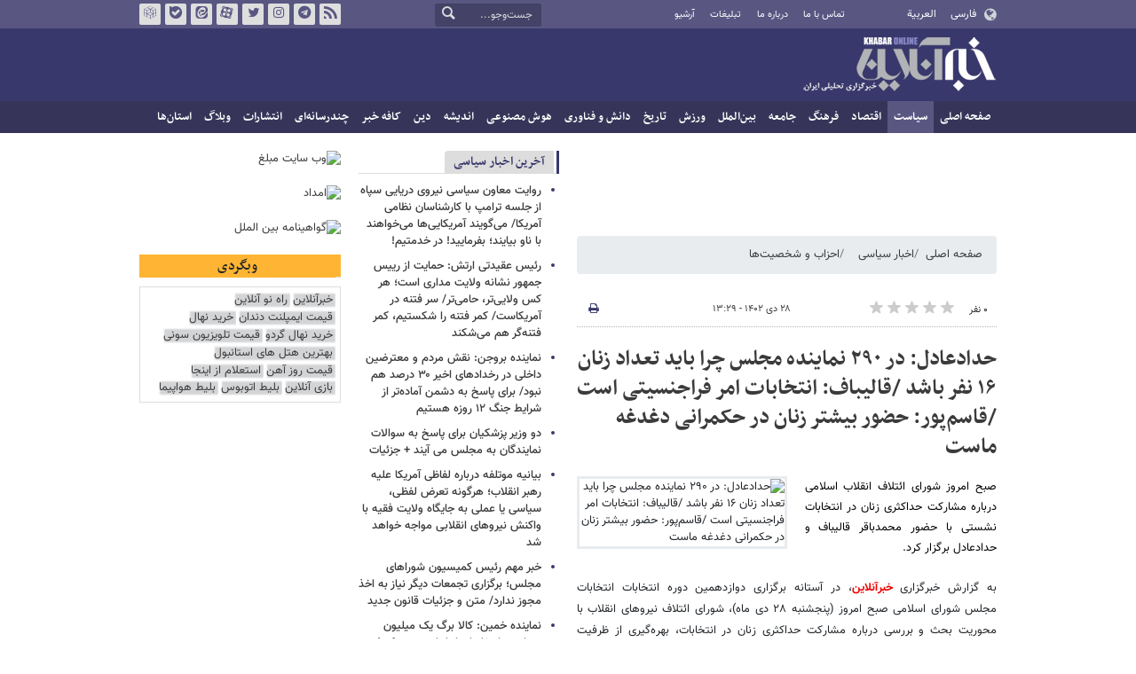

--- FILE ---
content_type: text/html;charset=UTF-8
request_url: https://www.khabaronline.ir/news/1862328/%D8%AD%D8%AF%D8%A7%D8%AF%D8%B9%D8%A7%D8%AF%D9%84-%D8%AF%D8%B1-%DB%B2%DB%B9%DB%B0-%D9%86%D9%85%D8%A7%DB%8C%D9%86%D8%AF%D9%87-%D9%85%D8%AC%D9%84%D8%B3-%DA%86%D8%B1%D8%A7-%D8%A8%D8%A7%DB%8C%D8%AF-%D8%AA%D8%B9%D8%AF%D8%A7%D8%AF-%D8%B2%D9%86%D8%A7%D9%86-%DB%B1%DB%B6-%D9%86%D9%81%D8%B1-%D8%A8%D8%A7%D8%B4%D8%AF
body_size: 24939
content:
<!DOCTYPE html>
<html lang="fa" dir="rtl" xmlns="http://www.w3.org/1999/xhtml"><head>
        <title>حدادعادل: در ۲۹۰ نماینده مجلس چرا باید تعداد زنان ۱۶ نفر باشد /قالیباف: انتخابات امر فراجنسیتی است /قاسم‌پور: حضور بیشتر زنان در حکمرانی دغدغه ماست - خبرآنلاین</title>
    <meta itemprop="inLanguage" content="fa" />
    <meta itemprop="name" name="twitter:title" property="dc.title" content="حدادعادل: در ۲۹۰ نماینده مجلس چرا باید تعداد زنان ۱۶ نفر باشد /قالیباف: انتخابات امر فراجنسیتی است /قاسم‌پور: حضور بیشتر زنان در حکمرانی دغدغه ماست" />
    <meta name="description" property="dc.description" content="صبح امروز شورای ائتلاف انقلاب اسلامی درباره مشارکت حداکثری زنان در انتخابات نشستی با حضور محمدباقر قالیباف و حدادعادل برگزار کرد." />
    <meta property="og:type" content="article" />
    <meta name="twitter:url" property="og:url" content="https://www.khabaronline.ir/news/1862328/حدادعادل-در-۲۹۰-نماینده-مجلس-چرا-باید-تعداد-زنان-۱۶-نفر-باشد" />
    <meta property="article:modified_time" content="2024-01-18T09:59:33Z" />
    <meta property="article:section" content="اخبار سیاسی &gt; احزاب و شخصیت‌ها" />
    <meta name="keywords" property="article:tag" content="شورای ائتلاف نیروهای انقلاب,زنان,انتخابات مجلس دوازدهم,محمد باقر قالیباف,غلامعلی حداد عادل " />
    <meta property="article:publisher" content="خبرآنلاین" />
    <meta property="nastooh:topic" content="Politics" />
    <meta property="nastooh:subtopic" content="parties" />
    <meta property="nastooh:pageType" content="news" />
    <meta property="nastooh:newsType" content="خبر اقتباسی" />
    <meta property="nastooh:publishDate" content="2024-01-18" />
    <meta property="nastooh:commentCount" content="na" />
    <meta property="nastooh:keywordCount" content="5" />
    <meta property="nastooh:bodyWordCount" content="xlarge" />
    <meta property="nastooh:code" content="1862328" />
    <meta property="nastooh:nid" content="1862328" />
    <meta property="og:title" itemprop="headline" content="حدادعادل: در ۲۹۰ نماینده مجلس چرا باید تعداد زنان ۱۶ نفر باشد /قالیباف: انتخابات امر فراجنسیتی است /قاسم‌پور: حضور بیشتر زنان در حکمرانی دغدغه ماست" />
    <meta name="twitter:description" itemprop="description" property="og:description" content="صبح امروز شورای ائتلاف انقلاب اسلامی درباره مشارکت حداکثری زنان در انتخابات نشستی با حضور محمدباقر قالیباف و حدادعادل برگزار کرد." />
    <meta name="thumbnail" itemprop="thumbnailUrl" content="https://media.khabaronline.ir/d/2023/08/23/1/5902934.jpg?ts=1692806469000" />
    <meta name="twitter:image" itemprop="image" property="og:image" content="https://media.khabaronline.ir/d/2023/08/23/4/5902934.jpg?ts=1692806469000" />
    <meta itemprop="datePublished" property="article:published_time" content="2024-01-18T09:59:33Z" />
    <meta itemprop="dateModified" property="article:modified" content="2024-01-18T09:59:33Z" />
    <meta name="twitter:card" content="summary_large_image" />
    <meta name="genre" itemprop="genre" content="خبر اقتباسی" />
    <link rel="author" href="خبرآنلاین" />
        <link rel="canonical" href="https://www.khabaronline.ir/news/1862328/حدادعادل-در-۲۹۰-نماینده-مجلس-چرا-باید-تعداد-زنان-۱۶-نفر-باشد" />
    <link rel="amphtml" href="https://www.khabaronline.ir/amp/1862328/" />
    <meta name="robots" content="max-image-preview:large" />
    <link rel="alternate" type="application/rss+xml" href="https://www.khabaronline.ir/rss/tp/15" />
	<script data-schema="WebPage" type="application/ld+json">
    {"@context":"https://schema.org","@type":"NewsArticle","mainEntityOfPage":{"@type":"WebPage","@id":"https://www.khabaronline.ir/news/1862328/حدادعادل-در-۲۹۰-نماینده-مجلس-چرا-باید-تعداد-زنان-۱۶-نفر-باشد","breadcrumb":"اخبار سیاسی > احزاب و شخصیت‌ها"},"inLanguage":"fa","genre":"خبر اقتباسی","name":"حدادعادل: در ۲۹۰ نماینده مجلس چرا باید تعداد زنان ۱۶ نفر باشد /قالیباف: انتخابات امر فراجنسیتی است /قاسم‌پور: حضور بیشتر زنان در حکمرانی دغدغه ماست","headline":"حدادعادل: در ۲۹۰ نماینده مجلس چرا باید تعداد زنان ۱۶ نفر باشد /قالیباف: انتخابات امر فراجنسیتی است /قاسم‌پور: حضور بیشتر زنان در حکمرانی دغدغه ماست","datePublished":"2024-01-18T09:59:33Z","dateModified":"2024-01-18T09:59:33Z","author":{"@type":"Organization","name":"خبرگزاری خبرآنلاین - آخرین اخبار ایران و جهان | Khabaronline","url":"https://www.khabaronline.ir"},"publisher":{"@type":"Organization","name":"خبرگزاری خبرآنلاین - آخرین اخبار ایران و جهان | Khabaronline","url":"https://www.khabaronline.ir","logo":{"type":"ImageObject","width":"64","height":"64","url":"https://www.khabaronline.ir/resources/theme/khabaronline/img/favicon.ico"}},"thumbnailUrl":["https://media.khabaronline.ir/d/2023/08/23/1/5902934.jpg?ts=1692806469000","https://media.khabaronline.ir/d/2023/08/23/2/5902934.jpg?ts=1692806469000","https://media.khabaronline.ir/d/2023/08/23/3/5902934.jpg?ts=1692806469000","https://media.khabaronline.ir/d/2023/08/23/4/5902934.jpg?ts=1692806469000"],"description":"صبح امروز شورای ائتلاف انقلاب اسلامی درباره مشارکت حداکثری زنان در انتخابات نشستی با حضور محمدباقر قالیباف و حدادعادل برگزار کرد.","url":"https://www.khabaronline.ir/news/1862328/حدادعادل-در-۲۹۰-نماینده-مجلس-چرا-باید-تعداد-زنان-۱۶-نفر-باشد","keywords":["شورای ائتلاف نیروهای انقلاب","زنان","انتخابات مجلس دوازدهم","محمد باقر قالیباف","غلامعلی حداد عادل "],"timeRequired":"PT7M24.6S","image":["https://media.khabaronline.ir/d/2023/08/23/4/5902934.jpg?ts=1692806469000","https://media.khabaronline.ir/d/2023/08/23/3/5902934.jpg?ts=1692806469000","https://media.khabaronline.ir/d/2023/08/23/2/5902934.jpg?ts=1692806469000"]}
    </script>
    <script type="application/ld+json">
    {"@context":"https://schema.org","@type":"BreadcrumbList","itemListElement":[{"@type":"ListItem","position":1,"name":"خبرگزاری خبرآنلاین - آخرین اخبار ایران و جهان | Khabaronline","item":"https://www.khabaronline.ir"},{"@type":"ListItem","position":2,"name":"اخبار سیاسی","item":"https://www.khabaronline.ir/service/Politics"},{"@type":"ListItem","position":3,"name":"احزاب و شخصیت‌ها","item":"https://www.khabaronline.ir/service/Politics/parties"},{"@type":"ListItem","position":4,"name":"حدادعادل: در ۲۹۰ نماینده مجلس چرا باید تعداد زنان ۱۶ نفر باشد /قالیباف: انتخابات امر فراجنسیتی است /قاسم‌پور: حضور بیشتر زنان در حکمرانی دغدغه ماست","item":"https://www.khabaronline.ir/news/1862328/حدادعادل-در-۲۹۰-نماینده-مجلس-چرا-باید-تعداد-زنان-۱۶-نفر-باشد"}]}
    </script>
    <meta charset="utf-8" />
    <meta http-equiv="X-UA-Compatible" content="IE=edge,chrome=1" />
    <meta http-equiv="Content-Language" content="fa" />
    <meta name="viewport" content="width=device-width, initial-scale=1.0" /><link rel="manifest" href="/manifest.json">

<meta name="pg_app_id" content="63c64f3a4facd90f6f1149d2" />

<style>@media (max-width: 575.98px) { html[lang="fa"][dir="rtl"] > body { margin-bottom: 170px; } }</style>

<script type="text/javascript">
                (function (){
                  const head = document.getElementsByTagName("head")[0];
                  const script = document.createElement("script");
                  script.type = "text/javascript";
                  script.async = true;
                  script.src = "https://s1.mediaad.org/serve/khabaronline.ir/loader.js";
                  head.appendChild(script);
                })();
            </script>

<!-- ad-heights -->
<style>
#box577/*, #box516*/, #box331 { width: 100%; height: auto; }
#box577 { aspect-ratio:620/208; }
#box516 { height: 50px; }
@media (min-width: 992px) { #box516 { height: 76px; } }
#box331 { aspect-ratio:620/77; }
</style>
    <link rel="shortcut icon" href="/resources/theme/khabaronline/img/favicon.ico" type="image/x-icon" />
    <link rel="search" type="application/opensearchdescription+xml" title="خبرآنلاین" href="https://www.khabaronline.ir/opensearch.xhtml" />
    <meta property="og:site_name" content="خبرآنلاین" />
    <meta property="og:locale" content="fa" />
    <meta name="generator" content="www.nastooh.ir" />
    <meta name="language" content="fa" />
    <meta name="rating" content="General" />
    <meta name="copyright" content="© 2025 www.khabaronline.ir. All rights reserved." />
    <meta name="expires" content="never" />
    <meta name="publisher" content="خبرگزاری خبرآنلاین - آخرین اخبار ایران و جهان | Khabaronline" />
    <meta name="dc.publisher" content="خبرگزاری خبرآنلاین - آخرین اخبار ایران و جهان | Khabaronline" />
    <meta name="date" content="2026-01-24 T 00:17:54 +0330" />
        <link href="/resources/theme/khabaronline/css/style.css?_=20251201-5" type="text/css" rel="stylesheet" /></head>
    <body class="rtl  ">
<div id="header-ad" class="d-xs-block d-sm-block d-md-none d-lg-none">
    <div class="container">
    </div>
</div>
<header id="header">
    <div id="masthead">
        <div class="container">
            <div class="row">
                <div class="col-5 col-sm-2">
                    <ul class="languages-menu">
                        <li><a href="">فارسی</a></li>
                        <li><a href="//arabic.khabaronline.ir">العربية</a></li>
                        <li><a href="//english.khabaronline.ir">English</a></li>
                    </ul>
                </div>
                <div class="col-7 col-sm-4">
                    <ul class="nav-menu">
                        <li><a href="https://www.khabaronline.ir/news/1940521/">تماس با ما</a></li>
                        <li><a href="https://www.khabaronline.ir/news/822035">درباره ما</a></li>
                        <li><a href="https://www.khabaronline.ir/news/822019">تبلیغات</a></li>
                        <li><a href="https://www.khabaronline.ir/archive"><i class="/archive"></i>آرشیو</a></li>
                    </ul>
                    
                </div>
                <div class="col-12 col-sm-2">
                    <div class="search" id="header-search">
                        <div class="close d-md-none d-lg-none" data-toggle="toggle" data-target="#header-search">×</div>
                        <form method="get" action="/search" role="form">
                            <div class="input-group">
                                <input type="text" placeholder="جست‌وجو..." value="" name="q" />
                                <button class="unstyled" type="submit"><i class="icon-search"></i></button>
                            </div>
                        </form>
                    </div>
                </div>
                <div class="col-12 col-sm-4">
                    <ul class="tools-menu">
                        <li><a href="/rss-help"><i class="icon-rss"></i>فید خبرآنلاین</a></li>
                        <li><a href="https://t.me/khabaronline_ir"><i class="icon-telegram"></i>تلگرام خبرآنلاین</a></li>
                        <li><a href="https://www.instagram.com/khabaronline_newsagency"><i class="icon-instagram"></i>اینستاگرام خبرآنلاین</a></li>
                        <li><a href="https://twitter.com/khabaronlinee"><i class="icon-twitter"></i>تویتر خبرآنلاین</a></li>
                        <li><a href="https://www.aparat.com/khabaronline"><i class="icon-aparat"></i>آپارات خبرآنلاین</a></li>
                        <li><a href="https://eitaa.com/khabaronline_plus"><i class="icon-eitaa"></i>ایتا</a></li>
                        <li><a href="https://ble.ir/khabaronline_plus"><i class="icon-bale"></i>بله</a></li>
                        <li><a href="https://rubika.ir/khabaronline"><i class="icon-rubika"></i>روبیکا</a></li>
                    </ul>
                    <div class="date">شنبه ۴ بهمن ۱۴۰۴</div>
                </div>
            </div>
        </div>
    </div>
    <div class="container">
        <div class="row">
            <div class="col-12 col-sm-5 col-md-6 col-lg-6 col-xl-7">
                    <a href="/" class="logo">خبرآنلاین</a>
            </div>
            <div class="col-12 col-sm-7 col-md-6 col-lg-6 col-xl-5">
            </div>
            <div class="col-12 d-sm-none">
                <button type="button" data-toggle="come-in" data-target="#menu" class="d-sm-none btn"><i class="icon-menu"></i></button>
                <button type="button" data-toggle="toggle" data-target="#header-search" data-focus="#header-search input" class="d-sm-none btn"><i class="icon-search"></i></button>
            </div>
        </div>
    </div>
    <nav id="menu">
    <div class="container">
        <ul>
                    <li class="">
                    <a href="https://www.khabaronline.ir/">صفحه اصلی</a>
                </li>
                    <li class=" active has-child">
                    <a href="/service/Politics">سیاست</a>
                        <ul class="submenu">
                            <li class="">
                                <a href="/service/Politics/leader">رهبری</a>
                            </li>
                            <li class="">
                                <a href="/service/Politics/election">انتخابات</a>
                            </li>
                            <li class="">
                                <a href="/service/Politics/government">دولت</a>
                            </li>
                            <li class=" active">
                                <a href="/service/Politics/parties">احزاب و شخصیت‌ها</a>
                            </li>
                            <li class="">
                                <a href="/service/Politics/parliament">مجلس</a>
                            </li>
                            <li class="">
                                <a href="/service/Politics/military">نظامی</a>
                            </li>
                        </ul>
                </li>
                    <li class=" has-child">
                    <a href="/service/Economy">اقتصاد</a>
                        <ul class="submenu">
                            <li class="">
                                <a href="/service/Economy/macroeconomics">اقتصاد کلان</a>
                            </li>
                            <li class="">
                                <a href="/service/Economy/buy">بازار قیمت ها</a>
                            </li>
                            <li class="">
                                <a href="/service/Economy/house">مسکن</a>
                            </li>
                            <li class="">
                                <a href="/service/Economy/world-economy">جهان</a>
                            </li>
                            <li class="">
                                <a href="/service/Economy/political-economy">اقتصاد سیاسی</a>
                            </li>
                            <li class="">
                                <a href="/service/Economy/financial-market">بازار مالی</a>
                            </li>
                            <li class="">
                                <a href="/service/Economy/industry">صنعت</a>
                            </li>
                            <li class="">
                                <a href="/service/Economy/energy">انرژی</a>
                            </li>
                            <li class="">
                                <a href="/service/Economy/commerce">بازرگانی</a>
                            </li>
                            <li class="">
                                <a href="/service/Economy/market">بازار کار</a>
                            </li>
                            <li class="">
                                <a href="/service/Economy/agriculture">کشاورزی</a>
                            </li>
                            <li class="">
                                <a href="/service/Economy/business">کسب و کار</a>
                            </li>
                        </ul>
                </li>
                    <li class=" has-child">
                    <a href="/service/culture">فرهنگ</a>
                        <ul class="submenu">
                            <li class="">
                                <a href="/service/culture/cinema">سینما</a>
                            </li>
                            <li class="">
                                <a href="/service/culture/defence">دفاع مقدس</a>
                            </li>
                            <li class="">
                                <a href="/service/culture/television">تلویزیون</a>
                            </li>
                            <li class="">
                                <a href="/service/culture/comic">طنز و کاریکاتور</a>
                            </li>
                            <li class="">
                                <a href="/service/culture/literature">ادبیات</a>
                            </li>
                            <li class="">
                                <a href="/service/culture/music">موسیقی</a>
                            </li>
                            <li class="">
                                <a href="/service/culture/visual">تجسمی</a>
                            </li>
                            <li class="">
                                <a href="/service/culture/media">رسانه</a>
                            </li>
                            <li class="">
                                <a href="/service/culture/theatre">تئاتر</a>
                            </li>
                            <li class="">
                                <a href="/service/culture/book">کتاب</a>
                            </li>
                            <li class="">
                                <a href="/service/culture/cultural-management">مدیریت فرهنگی</a>
                            </li>
                        </ul>
                </li>
                    <li class=" has-child">
                    <a href="/service/society">جامعه</a>
                        <ul class="submenu">
                            <li class="">
                                <a href="/service/society/education">آموزش</a>
                            </li>
                            <li class="">
                                <a href="/service/society/health">سلامت</a>
                            </li>
                            <li class="">
                                <a href="/service/society/environment">محیط زیست</a>
                            </li>
                            <li class="">
                                <a href="/service/society/urban">شهری</a>
                            </li>
                            <li class="">
                                <a href="/service/society/social-damage">آسیب‌ها</a>
                            </li>
                            <li class="">
                                <a href="/service/society/family">خانواده</a>
                            </li>
                            <li class="">
                                <a href="/service/society/judiciary">قضایی</a>
                            </li>
                            <li class="">
                                <a href="/service/society/events">حوادث</a>
                            </li>
                            <li class="">
                                <a href="/service/society/fun">سرگرمی</a>
                            </li>
                            <li class="">
                                <a href="/service/society/police">پلیس</a>
                            </li>
                            <li class="">
                                <a href="/service/society/problems">مشکلات مردم</a>
                            </li>
                            <li class="">
                                <a href="/service/society/life-style">سبک زندگی</a>
                            </li>
                            <li class="">
                                <a href="/service/society/heritage">میراث فرهنگی و گردشگری</a>
                            </li>
                        </ul>
                </li>
                    <li class=" has-child">
                    <a href="/service/World">بین‌الملل</a>
                        <ul class="submenu">
                            <li class="">
                                <a href="/service/World/americas">آمریکا</a>
                            </li>
                            <li class="">
                                <a href="/service/World/asia">آسیا</a>
                            </li>
                            <li class="">
                                <a href="/service/World/middle-east">خاورمیانه</a>
                            </li>
                            <li class="">
                                <a href="/service/World/oceanic">اقیانوسیه</a>
                            </li>
                            <li class="">
                                <a href="/service/World/africa">آفریقا</a>
                            </li>
                            <li class="">
                                <a href="/service/World/central-asia-caucuss">آسیای میانه و قفقاز</a>
                            </li>
                            <li class="">
                                <a href="/service/World/diplomacy">دیپلماسی</a>
                            </li>
                            <li class="">
                                <a href="/service/World/nuclear">انرژی هسته‌ای</a>
                            </li>
                            <li class="">
                                <a href="/service/World/europe">اروپا</a>
                            </li>
                            <li class="">
                                <a href="/service/World/china">چین</a>
                            </li>
                        </ul>
                </li>
                    <li class=" has-child">
                    <a href="/service/sport">ورزش</a>
                        <ul class="submenu">
                            <li class="">
                                <a href="/service/sport/iran-soccer">فوتبال ملی</a>
                            </li>
                            <li class="">
                                <a href="/service/sport/primiere-league">لیگ برتر</a>
                            </li>
                            <li class="">
                                <a href="/service/sport/world-soccer">فوتبال جهان</a>
                            </li>
                            <li class="">
                                <a href="/service/sport/MartialArts">ورزش‌های رزمی</a>
                            </li>
                            <li class="">
                                <a href="/service/sport/wrestling">کشتی و وزنه‌برداری</a>
                            </li>
                            <li class="">
                                <a href="/service/sport/volleyball">والیبال</a>
                            </li>
                            <li class="">
                                <a href="/service/sport/baskelball">بسکتبال</a>
                            </li>
                            <li class="">
                                <a href="/service/sport/olympic">المپيك و پارالمپيك</a>
                            </li>
                            <li class="">
                                <a href="/service/sport/sport-management">مدیریت ورزش</a>
                            </li>
                            <li class="">
                                <a href="/service/sport/other-sports">دیگر ورزش‌ها</a>
                            </li>
                            <li class="">
                                <a href="/service/sport/new-sports">ورزش‌های جدید</a>
                            </li>
                        </ul>
                </li>
                    <li class=" has-child">
                    <a href="/service/History">تاریخ</a>
                        <ul class="submenu">
                            <li class="">
                                <a href="/service/History/world-History">تاریخ جهان</a>
                            </li>
                            <li class="">
                                <a href="/service/History/Iran-History">تاریخ ایران</a>
                            </li>
                        </ul>
                </li>
                    <li class=" has-child">
                    <a href="/service/science">دانش و فناوری</a>
                        <ul class="submenu">
                            <li class="">
                                <a href="/service/science/startup">استارت آپ</a>
                            </li>
                            <li class="">
                                <a href="/service/science/car">خودرو</a>
                            </li>
                            <li class="">
                                <a href="/service/science/pseudoscience">شبه علم</a>
                            </li>
                            <li class="">
                                <a href="/service/science/astronomy">نجوم</a>
                            </li>
                            <li class="">
                                <a href="/service/science/internet">اینترنت</a>
                            </li>
                            <li class="">
                                <a href="/service/science/armament">جنگ افزار</a>
                            </li>
                            <li class="">
                                <a href="/service/science/medical">پزشکی</a>
                            </li>
                            <li class="">
                                <a href="/service/science/technology">فناوری</a>
                            </li>
                            <li class="">
                                <a href="/service/science/game">بازی</a>
                            </li>
                            <li class="">
                                <a href="/service/science/nature">طبیعت</a>
                            </li>
                            <li class="">
                                <a href="/service/science/fundamental-knowledge">دانش‌های بنیادی</a>
                            </li>
                        </ul>
                </li>
                    <li class=" has-child">
                    <a href="/service/Ai-news">هوش مصنوعی</a>
                        <ul class="submenu">
                            <li class="">
                                <a href="/service/Ai-news/Ai_iran">هوش مصنوعی در ایران</a>
                            </li>
                            <li class="">
                                <a href="/service/Ai-news/Ai_world">هوش مصنوعی در جهان</a>
                            </li>
                        </ul>
                </li>
                    <li class="">
                    <a href="/service/thought">اندیشه</a>
                </li>
                    <li class="">
                    <a href="/service/religion">دین</a>
                </li>
                    <li class="">
                    <a href="/service/Kafe">کافه خبر</a>
                </li>
                    <li class=" has-child">
                    <a href="/service/multimedia">چندرسانه‌ای</a>
                        <ul class="submenu">
                            <li class="">
                                <a href="/service/multimedia/movie">فیلم</a>
                            </li>
                            <li class="">
                                <a href="/service/multimedia/picture">عکس</a>
                            </li>
                            <li class="">
                                <a href="/service/multimedia/voice">صدا</a>
                            </li>
                            <li class="">
                                <a href="/service/multimedia/podcast">پادکست</a>
                            </li>
                        </ul>
                </li>
                    <li class="">
                    <a href="/service/Publishers">انتشارات</a>
                </li>
                    <li class="">
                    <a href="/service/weblog">وبلاگ</a>
                </li>
                    <li class=" has-child">
                    <a href="/service/provinces">استان‌ها</a>
                        <ul class="submenu">
                            <li class="">
                                <a href="/service/provinces/Azarbayjansharghi">آذربایجان شرقی</a>
                            </li>
                            <li class="">
                                <a href="/service/provinces/Azarbayjangharbi">آذربایجان غربی</a>
                            </li>
                            <li class="">
                                <a href="/service/provinces/ardebil">اردبیل</a>
                            </li>
                            <li class="">
                                <a href="/service/provinces/Esfehan">اصفهان</a>
                            </li>
                            <li class="">
                                <a href="/service/provinces/Alborz">البرز</a>
                            </li>
                            <li class="">
                                <a href="/service/provinces/ilam">ایلام</a>
                            </li>
                            <li class="">
                                <a href="/service/provinces/boushehr">بوشهر</a>
                            </li>
                            <li class="">
                                <a href="/service/provinces/Chaharmahal-and-Bakhtiari">چهارمحال و بختیاری</a>
                            </li>
                            <li class="">
                                <a href="/service/provinces/Khorasan-jonobi">خراسان جنوبی</a>
                            </li>
                            <li class="">
                                <a href="/service/provinces/Khorasan-razavi">خراسان رضوی</a>
                            </li>
                            <li class="">
                                <a href="/service/provinces/Khorasan-shomali">خراسان شمالی</a>
                            </li>
                            <li class="">
                                <a href="/service/provinces/Khozestan">خوزستان</a>
                            </li>
                            <li class="">
                                <a href="/service/provinces/tehran">استان تهران</a>
                            </li>
                            <li class="">
                                <a href="/service/provinces/zanjan">زنجان</a>
                            </li>
                            <li class="">
                                <a href="/service/provinces/semnan">سمنان</a>
                            </li>
                            <li class="">
                                <a href="/service/provinces/s">سیستان و بلوچستان</a>
                            </li>
                            <li class="">
                                <a href="/service/provinces/Fars">فارس</a>
                            </li>
                            <li class="">
                                <a href="/service/provinces/Gazvin">قزوین</a>
                            </li>
                            <li class="">
                                <a href="/service/provinces/qum">قم</a>
                            </li>
                            <li class="">
                                <a href="/service/provinces/golestan">گلستان</a>
                            </li>
                            <li class="">
                                <a href="/service/provinces/Gilan">گیلان</a>
                            </li>
                            <li class="">
                                <a href="/service/provinces/LORESTAN">لرستان</a>
                            </li>
                            <li class="">
                                <a href="/service/provinces/Mazandaran">مازندران</a>
                            </li>
                            <li class="">
                                <a href="/service/provinces/markazi">مرکزی</a>
                            </li>
                            <li class="">
                                <a href="/service/provinces/Hormozgan">هرمزگان</a>
                            </li>
                            <li class="">
                                <a href="/service/provinces/hamedan">همدان</a>
                            </li>
                            <li class="">
                                <a href="/service/provinces/kordestan">کردستان</a>
                            </li>
                            <li class="">
                                <a href="/service/provinces/kerman">کرمان</a>
                            </li>
                            <li class="">
                                <a href="/service/provinces/kermanshah">کرمانشاه</a>
                            </li>
                            <li class="">
                                <a href="/service/provinces/ko">کهگیلویه و بویراحمد</a>
                            </li>
                            <li class="">
                                <a href="/service/provinces/yazd">یزد</a>
                            </li>
                            <li class="">
                                <a href="/service/provinces/fz">مناطق آزاد</a>
                            </li>
                            <li class="">
                                <a href="/service/provinces/fzkish">منطقه آزاد کیش</a>
                            </li>
                        </ul>
                </li>
        </ul>
    </div>
    </nav>
</header>
    <main>
            <div class="container">
    <div id="mainbody" class="row">
        <div class="col-12 col-sm-8 col-md-6 main-content">
            <section id="box516" class="box  no-header ads" style="" data-conf="{&quot;id&quot;:516}">
                <div><div class="yn-bnr" id="ynpos-16011"></div>
                </div>
                
            </section>
            <section id="box247" class="box  no-header list list-bullets bullet-icons hidden-img title-only" style="" data-conf="{&quot;id&quot;:247}">
                <div>
                </div>
                
            </section>
            <section id="box331" class="box  no-header " style="" data-conf="{&quot;id&quot;:331}">
                <div><div class="yn-bnr" id="ynpos-17045"></div>

                </div>
                
            </section>
            <section id="box577" class="box  no-header ads" style="" data-conf="{&quot;id&quot;:577}">
                <div><script type="text/javascript"> (function(){ var now = new Date(); var head = document.getElementsByTagName("head")[0]; var script = document.createElement("script"); script.type = "text/javascript"; script.async=true; script.setAttribute('TavoosToken','9zLsN81a-a4NL-pvYW-KKQ9-fsEUh3GPLF07'); script.id = 'tavoos_native_video_script'; var script_address = 'https://cdn.tavoos.net/services/smoothie/loader.js'; script.src = script_address + '?v=' + now.getFullYear().toString() + '0' + now.getMonth() + '0' + now.getDate() + '0' + now.getHours(); head.appendChild(script); })(); </script>
<div id="tavoos_video_native-7539"></div>

                </div>
                
            </section>
            <section id="box356" class="box  no-header " style="" data-conf="{&quot;id&quot;:356}">
                <div><div class="yn-video-banner-container"></div>
                </div>
                
            </section>
    <section class="box page-header no-header">
        <nav>
            <ol class="breadcrumb">
                <li class="breadcrumb-item"><a target="_blank" rel="index" href="/">صفحه اصلی</a></li>
                <li class="breadcrumb-item"><a target="_blank" rel="index" href="/service/Politics" itemprop="articleSection">اخبار سیاسی</a></li>
                    <li class="breadcrumb-item active"><a href="/service/Politics/parties" rel="index" target="_blank">احزاب و شخصیت‌ها</a>
                    </li>
            </ol>
        </nav>
    </section>
    <article id="item" class="box item">
        <div class="print-header" style="display: none;">
            <div class="logo">
                <img src="/resources/theme/khabaronline/img/logo_invert.png" alt="خبرآنلاین" />
            </div>
            <div class="meta">
                <div class="barcode">
                    <img src="/barcode?text=https%3A%2F%2Fkhabaronline.ir%2FxkQFJ&amp;c=60dbf00fc84857a2937e292280fecb379f9567a85a729b19553e22df534cb0e6fdae7dad216e1d633ecffaceb1eb44eb" alt="https://khabaronline.ir/xkQFJ" />
        			<ul>
        				<li class="url">https://khabaronline.ir/xkQFJ</li>
        				<li class="date">۲۸ دی ۱۴۰۲ - ۱۳:۲۹</li>
        				<li class="id">کد مطلب <span>1862328</span></li>
        				<li>
        					 <ol class="breadcrumb">
        						<li><a target="_blank" rel="index" href="/service/Politics">اخبار سیاسی</a></li>
        						<li><a href="/service/Politics/parties" rel="index" target="_blank">احزاب و شخصیت‌ها</a>
        						</li>
        					</ol>
        				</li>
        			</ul>
                </div>
            </div>
        </div>
        <div class="item-header">
            <div class="item-nav row">
                <div class="col-6 col-sm-5">
                    <div class="rating-stars">
                        <div class="rate-count">۰ نفر</div>
                        <ul data-value="0">
                            <li class="star" data-value="1"><i class="icon-star"></i></li>
                            <li class="star" data-value="2"><i class="icon-star"></i></li>
                            <li class="star" data-value="3"><i class="icon-star"></i></li>
                            <li class="star" data-value="4"><i class="icon-star"></i></li>
                            <li class="star" data-value="5"><i class="icon-star"></i></li>
                        </ul>
                    </div>
                </div>
                <div class="col-6 col-sm-4 item-date">
                    <span>۲۸ دی ۱۴۰۲ - ۱۳:۲۹</span>
                </div>
                <div class="d-none d-sm-block col-3">
                    <ul class="header-sharing">
                        
                        <li><a href="#" onclick="window.print(); return false;"><i class="icon-print"></i></a></li>
                    </ul>
                </div>
            </div>
            <div class="item-title">
                <h4 class="subtitle kicker"><a href="/news/1862328/حدادعادل-در-۲۹۰-نماینده-مجلس-چرا-باید-تعداد-زنان-۱۶-نفر-باشد"></a></h4>
                <h1 class="title"><a itemprop="headline" href="/news/1862328/حدادعادل-در-۲۹۰-نماینده-مجلس-چرا-باید-تعداد-زنان-۱۶-نفر-باشد">حدادعادل: در ۲۹۰ نماینده مجلس چرا باید تعداد زنان ۱۶ نفر باشد /قالیباف: انتخابات امر فراجنسیتی است /قاسم‌پور: حضور بیشتر زنان در حکمرانی دغدغه ماست</a></h1>
            </div>
        </div><div class="item-summary">
                <figure class="item-img">
                    <img src="https://media.khabaronline.ir/d/2023/08/23/2/5902934.jpg?ts=1692806469000" sizes="360px" loading="lazy" width="360" height="200" srcset="https://media.khabaronline.ir/d/2023/08/23/4/5902934.jpg?ts=1692806469000 1000w,https://media.khabaronline.ir/d/2023/08/23/3/5902934.jpg?ts=1692806469000 720w,https://media.khabaronline.ir/d/2023/08/23/2/5902934.jpg?ts=1692806469000 360w" alt="حدادعادل: در ۲۹۰ نماینده مجلس چرا باید تعداد زنان ۱۶ نفر باشد /قالیباف: انتخابات امر فراجنسیتی است /قاسم‌پور: حضور بیشتر زنان در حکمرانی دغدغه ماست" itemprop="image" class="" title="حدادعادل: در ۲۹۰ نماینده مجلس چرا باید تعداد زنان ۱۶ نفر باشد /قالیباف: انتخابات امر فراجنسیتی است /قاسم‌پور: حضور بیشتر زنان در حکمرانی دغدغه ماست" />
                </figure>
            <p class="summary introtext" itemprop="description">صبح امروز شورای ائتلاف انقلاب اسلامی درباره مشارکت حداکثری زنان در انتخابات نشستی با حضور محمدباقر قالیباف و حدادعادل برگزار کرد.</p></div>
        <div class="item-body">
            <div class="item-text" itemprop="articleBody"><p style="text-align:justify">به گزارش خبرگزاری <a class="saba-backlink" href="https://www.khabaronline.ir/">خبرآنلاین</a>، در آستانه برگزاری دوازدهمین دوره انتخابات انتخابات مجلس شورای اسلامی صبح امروز (پنجشنبه ۲۸ دی ماه)، شورای ائتلاف نیروهای انقلاب با محوریت بحث و بررسی درباره مشارکت حداکثری زنان در انتخابات، بهره‌گیری از ظرفیت بانوان کاندیدای این شورا، تبیین جایگاه زنان در قانون‌گذاری و قوانین حوزه زنان و خانواده، نشستی را با عنوان «زن، مشارکت و تحول حکمرانی»، در سالن شهدای انقلاب اسلامی در تهران برگزار کرد. </p> 
<p style="text-align:justify">در این نشست محمدباقر قالیباف رئیس مجلس شورای اسلامی، غلامعلی حدادعادل رئیس شورای ائتلاف نیروهای انقلاب اسلامی و فاطمه قاسم پور معاون بانوان شورای ائتلاف نیروهای انقلاب به ایراد سخنانی پرداختند.از سوی دیگر، عبدالحسین روح‌الامینی معاون استان‌های این شورا به تشریح اقدامات شورای ائتلاف برای نهادینه کردن پیشرفت سیاسی برای کنشگران پرداخت.</p> 
<p style="text-align:justify"><a href="https://www.khabaronline.ir/news/1861631/%D9%85%D8%AC%DB%8C%D8%AF-%D8%A7%D9%86%D8%B5%D8%A7%D8%B1%DB%8C-%D8%B1%D8%AF%D8%B5%D9%84%D8%A7%D8%AD%DB%8C%D8%AA-%D8%A2%D9%82%D8%A7%DB%8C-%D8%B9%D9%84%D9%88%DB%8C-%D9%88%D9%87%D9%86-%D9%86%D8%B8%D8%A7%D9%85-%D8%A8%D9%88%D8%AF-%D8%A8%D9%87-%D8%B1%D8%A6%DB%8C%D8%B3%DB%8C-%DA%AF%D9%81%D8%AA%D9%85">مجید انصاری: ردصلاحیت آقای علوی، وهن نظام بود /به رئیسی گفتم حتی یک ساعت را در مورد برجام از دست ندهید /اگر جریان اصلاحات مرده چرا از اسمش می‌ترسید؟</a></p> 
<p style="text-align:justify"><a href="https://www.khabaronline.ir/news/1855018/%D8%A7%D9%81%D9%88%D9%84-%D8%AD%D8%AF%D8%A7%D8%AF-%D8%B9%D8%A7%D8%AF%D9%84-%D8%A7%D8%B2-%DA%A9%D8%A7%D8%B1%DA%AF%D8%B1%D8%AF%D8%A7%D9%86%DB%8C-%D8%A8%D9%87-%D8%A8%D8%A7%D8%B2%DB%8C%DA%AF%D8%B1%DB%8C-%D8%B4%DA%A9%D8%A7%D9%81-%D8%AF%D8%B1-%D9%88%D8%AD%D8%AF%D8%AA-%D8%B4%DA%A9%D9%86%D9%86%D8%AF%D9%87">افول حداد عادل؛ از کارگردانی به بازیگری /شکاف در وحدت شکننده شورای ائتلاف با قالیباف!</a></p> 
<p style="text-align:justify"><a href="https://www.khabaronline.ir/news/1860087/%D8%A7%D8%B5%D9%84%D8%A7%D8%AD-%D8%B7%D9%84%D8%A8%D8%A7%D9%86-%D9%88-%D8%A7%D8%B9%D8%AA%D8%AF%D8%A7%D9%84%DB%8C%D9%88%D9%86-%D8%A8%D8%A7-%D8%B0%D8%B1%D9%87-%D8%A8%DB%8C%D9%86-%D8%A8%D9%87-%D8%AF%D9%86%D8%A8%D8%A7%D9%84-%DA%A9%D8%A7%D9%86%D8%AF%DB%8C%D8%AF%D8%A7-%D9%87%D8%B3%D8%AA%D9%86%D8%AF-%D8%A8%D9%84%D8%A7%D8%AA%DA%A9%D9%84%DB%8C%D9%81%DB%8C">اصلاح طلبان و اعتدالیون با «ذره بین» به‌دنبال کاندیدا هستند /بلاتکلیفی در بستن لیست تا اسفند ۱۴۰۲</a></p> 
<h2 style="text-align:center">تلاش داریم حضور زنان در مجلس آینده بیشتر باشد</h2> 
<p style="text-align:justify">به روایت فارس، در ابتدای این نشست غلامعلی حداد عادل رئیس شورای ائتلاف نیروهای انقلاب اسلامی با اشاره به حضور پرشور بانوان در این همایش خاطرنشان کرد: تشکر می کنم از همه بانوانی که از راه های دور و نزدیک به دعوت شورای ائتلاف نیروهای انقلاب اسلامی به تهران آمدند.</p> 
<p style="text-align:justify">وی در ادامه با اشاره به جبهه مقاومت در فلسطین تصریح کرد: بیش از صد روز است که مردم مسلمان و آزاده فلسطین به جرم دفاع از سرزمین خود زیر بمباران هستند و نقش زنان در این مقاومت نقش بسیار شکوهمند است اما رسانه های جهان نمی خواهند این را نشان بدهند.</p> 
<p style="text-align:justify">وی افزود: ما نباید اجازه بدهیم اخبار فلسطین برای ما عادی شود، تصور می کنم آن چه در این صد روز بر مردم فلسطین گذاشت مایه شرمساری انسان است. موضوع جلسه ما حضور بانوان و خواهران ارجمند در عرضه اجتماعی و سیاسی است و بنده هم درباره این موضوع ابتدا مقدمه ای را می گویم.</p> 
<p style="text-align:justify">وی افزود: در دوران تجدد یعنی حدود ۱۵۰ سال پیش که جامعه ما با تمدن غربی آشنا شد، تمدن غربی چند تا کلید واژه داشت و چند تا تابلو به دست گرفته بود برای نفوذ در ایران و جامعه ایران و یکی از آن ها پیشرفت در صنعت و فناوری بود، یکی مسئله قانون بود، یکی مردم سالاری بود و یک تابلوی دیگر هم آزادی بود.</p> 
<p style="text-align:justify">رئیس شورای ائتلاف تصریح کرد: در میان این کلید واژه ها یکی از تابلوهای غربی ها موضوع زن بود و زنان اروپا را به زنان ایرانی به عنوان زنان پیشرفته نشان می دادند.</p> 
<p style="text-align:justify">وی در ادامه گفت: غربی ها از میان همه خصوصیاتی که برای زن ها وعده داده بودند آن چه عمدتا و غالبا محسوس بود آزادی زن بود در سردر سینما ها معلوم بود که زن چه جایگاهی دارد و نظرشان این بود باید از آن استفاده ابزاری بشود.</p> 
<p style="text-align:justify">وی افزود: با آغاز انقلاب اسلامی ما گفتیم که می خواهیم یک الگوی تازه ای از حضور زنان در جامعه و خانواده ارایه بدهیم و تبلور این موضوع هم در گفتمان امامین انقلاب و پیشرفت های زنان پس از انقلاب مشهود است.</p> 
<p style="text-align:justify">حداد عادل در ادامه گفت: بالاترین پیامی که امام درباره زنان داد زمانی بود که مرحومه دباغ را به همراه آیت الله جوادی آملی به مسکو فرستاد و آن یک پیام تاریخ ساز بود چرا که امام یک عارف بزرگ بود، این ماموریت مهم را امام به دست دو نفر سپرد که یک نفر آن یک بانوی رنج کشیده در قبل انقلاب و که بسیار شکنجه دیده و این بانو فرمانده سپاه همدان و فرمانده صدها سپاهی بود و در عین حال مادر بود و امام این چنین زنی را فرستاد تا نشان دهد که جایگاه زنان کجاست.</p> 
<p style="text-align:justify">وی تصریح کرد: رهبر انقلاب هم نگاه شان به زنان کاملا روشن است، ایشان به هر مناسبتی تاکید می کنند بر الگوی جدیدی که انقلاب اسلامی می خواهد برای زنان ارائه دهد. فرزندان و دختران ایشان دانشگاهی هستند و نظر ایشان عزلت نشینی زن نیست یعنی زن هم در خانه مدیریت کند و هم در عرصه اجتماع حضور فعال داشته باشند.</p> 
<p style="text-align:justify">حداد عادل در ادامه گفت: ما بعد از انقلاب شاهد حضور با شکوه دانشجویان متدین و محجبه انقلابی در فضای ها دانشگاه ها بودیم.</p> 
<p style="text-align:justify">وی افزود: امروز بیش از ۶۰ درصد دانشجویان دانشگاه های ایران زنان هستند، مدیریت علمی و اقتصادی زنان در عرصه های مختلف حضور دارند.</p> 
<p style="text-align:justify">حداد عادل در ادامه گفت: بنده به شما عرض کنم غرب برای تسلط بر جهان غیر غربی ویرانه خانواده در دستور قرار می دهد، تا خانواده در دنیای اسلام استحکام داشته باشد دین داری بر قرار است کسی که در خانه دین دار نشده باشد در مدرسه به دشواری دین دار می شود.</p> 
<p style="text-align:justify">وی در ادامه گفت: خانواده کانون تقویت دینی است، کاری که زن می کند مهم تر از کاری است که مرد بر عهده دارد، همه افراد جامعه اولین معلم شان زن است. زن ها انسان ساز هستند آینده هر جامعه ای بستگی به ارزش های دارد که زن ها آن را در جامعه اشاعه می دهند.</p> 
<p style="text-align:justify">چی افزود: تلاش ما این است که حضور زنان را در مجلس بیشتر کنیم و حتما در مجلس مباحثی هست که به زنان و خانواده مربوط است حتما در این موضوعات حضور زنان باعث می شود قانون کارشناسی تر لازم است.</p> 
<p style="text-align:justify">وی گفت: ما تلاش می کنیم تعداد زنان در مجلس تناسبی با واقعیت های جامعه ندارد، در ۲۹۰ نماینده مجلس چرا باید تعداد زنان ۱۶ نفر باشد، زن ها در مسائل غیر از خانواده و مربوط به زنان هم می توانند با توجه به تخصص شأن اظهار نظر کنند.</p> 
<p style="text-align:justify">وی افزود: ما باید یک کاری کنیم که افزایش زنان در عرصه قانون گذاری به صورت طبیعی افزایش پیدا کند و زنان تاثیر خودشان را به صورت منطقی نشان بدهند.</p> 
<p style="text-align:justify">وی تصریح کرد: تعداد زیادی از بانوان برای مجلس ثبت نام کرده‌اند. این به یک معنا خیلی امیدوار کننده است و هیچ وقت ما چنین استقبالی برای حضور در مجلس نداشتیم. این نشان می دهد انقلاب صدها هزار زن را بر پایه الگوی اسلامی و انقلابی وارد جامعه کرده است. باید میدان را برای تاثیر گذاری زنان باز بگذاریم و تلاش مان این است.</p> 
<h2 style="text-align:center">زن در نگاه غرب، ابزاری برای تهییج مردان است</h2> 
<p style="text-align:justify">به گزارش ایرنا، محمدباقر قالیباف در ابتدای سخنان خود ضمن تبریک ماه رجب، گفت: از این ماه باید برای خودسازی و تقوی فردی بهره گرفت. به ویژه در چنین ایامی که جامعه و سیاستمداران بیش از هر زمان دیگری نیازمند تقوی برای جامعه‌سازی است.</p> 
<p style="text-align:justify">وی گفت: برای امام راحل و انقلاب اسلامی، افتخارات متعددی را می‌توان برشمرد. خارج شدن اسلام از کنج حجره‌ها و نقش آفرینی دین اسلام برای عزت بخشی به جامعه اسلامی از این افتخارات است.همه جهان تلاش کرد که فلسطین پس از ۷۵ سال به فراموشی سپرده شود اما اکنون موضوع فلسطین نه فقط موضوع جهان اسلام بلکه موضوع تمام انسانهای کره زمین است.</p> 
<p style="text-align:justify">رئیس مجلس دومین ویژگی انقلاب اسلامی را ورود زنان به جامعه و حفظ کرامت و ارزش زنان دانست و گفت: این کلام و عمل امام است که دخالت زنان را در موضوعات اساسی کشور، سیاست و اجتماع را حق، تکلیف و وظیفه زنان می‌دانست.</p> 
<p style="text-align:justify">قالیباف با بیان اینکه نگاه به زن در غرب با نگاه اسلام متفاوت است، گفت: غرب زنان را ابزاری برای تبلیغات و تهییج می‌داند و تاکید می‌کنند که زنان برای پذیرش در جامعه باید مردانه رفتار و تفکر کنند. اما در جامعه اسلامی بر نقش زن و نه جنسیت وی تاکید می‌شود و موضوع اصلی عدالت جنسیتی است و نه برابری جنسیتی.</p> 
<p style="text-align:justify">قالیباف تصریح کرد: با هر نگاه، روش، اختیار، قدرت و رویکردی، زنان برای فعالیت نباید در دوراهی میان زن بودن و رسالت مادری و همسری از یک سو و حضور در جامعه و قدرت و سیاست از سوی دیگر قرار گیرند. </p> 
<p style="text-align:justify">رئیس مجلس شورای اسلامی با تاکید بر اینکه در همه عرصه‌ها زنان باید مورد تکریم قرار گیرند، گفت: راهی جز باز گذاشتن میدان برای افزایش عاملیت زنان به صورت کمی و کیفی نداریم. این گشایش میدان اما نباید به معنای 《مردواری》 زنان باشد. برخی مشاغل مناسب روح و جسم زن نیست‌.</p> 
<p style="text-align:justify">رئیس مجلس شورای اسلامی، افزود: باید باور کنیم هیچکس مانند زنان نمی‌تواند نگاه زنانه به موضوعات زنانه داشته باشند و هیچ کس هم بهتر از زنان نمی‌توانند بین نقش همسری و نقش اجتماعی خود توازن ایجاد کنند و بهتر است مردان در این زمینه دخالت نکنند.</p> 
<p style="text-align:justify">قالیباف با بیان اینکه، نباید فقط در مقاطع انتخابات فعال شد و به نقش زنان پرداخت، توضیح داد: زنان جامعه می‌توانند نقش و قدرت کلیدی خود را چه به عنوان انتخاب کننده و چه انتخاب شونده به کسانی که قبول ندارند را نشان دهند. </p> 
<p style="text-align:justify">وی تصریح کرد: انتخابات امر فراجنسیتی و خیر عمومی است اما زنان می‌توانند دراین خیر و خوبی عمومی پیشگام شده و نشان دهند که اراده این کار را دارند.</p> 
<p style="text-align:justify">قالیباف ادامه داد: مجلس یازدهم به عنوان مجلسی فعال و به تعبیر رهبر انقلاب، پرتحرک و انقلابی و محکم در تصمیمات بوده و عقلانیت توام با شجاعت داشته است.</p> 
<p style="text-align:justify">رئیس مجلس توضیح داد: لایحه حمایت از خانواده در صحن مطرح شده و پس از بحث بودجه مورد بررسی قرار خواهد گرفت. در برنامه هفتم توجه جدی و ساختاری به جایگاه و امور زنان شده و سهم قابل توجهی به خانواده های خلاق و نوآور و زنان فعال در حوزه دانش بنیان پیش‌بینی شده است. </p> 
<p style="text-align:justify">وی گفت: مجلس یازدهم هرگز موضوعات مربوط به زنان را مورد غفلت قرار نداد و بیش از دیگر مجالس به آن پرداخته است و امیدواریم که بتوانیم قانون جامع مربوط به زنان را در همه ابعاد در مجلس پیش رو تمام کنیم.</p> 
<h2 style="text-align:center">دغدغه ما حضور بیشتر زنان در عرصه حکمرانی است</h2> 
<h4 style="text-align:justify">همچنین، فاطمه قاسم‌پور، معاون بانوان شورای ائتلاف نیروهای انقلاب گفت: رشد چشم‌گیر حضور بانوان در دو دوره اخیر به عنوان کاندیدا در انتخابات مجلس شورای اسلامی نشان از موضوع تحول در مشارکت سیاسی زنان است.</h4> 
<p style="text-align:justify">عضو شورای ائتلاف نیروهای انقلاب تصریح کرد: نگاه شورای ائتلاف نیروهای انقلاب به بانوان صرفاً یک نگاه سیاسی نیست.</p> 
<p style="text-align:justify">وی افزود: در انتخابات اخیر در سراسر کشور شاهد بودیم که فهرست‌های شورای ائتلاف در انتخابات پیروز شد؛ علی‌ایحال در کنار عرصه حکمرانی توجه به ظرفیت بانوان برای پیشبرد امور و پشتیبانی از افراد حاضر در عرصه حکمرانی باید مورد توجه قرار گیرد.</p> 
<p style="text-align:justify">نماینده مردم تهران در مجلس شورای اسلامی تصریح کرد: دغدغه ما این است که بیش از این زنان در عرصه‌های حکمرانی حضور پیدا کنند و برای حل مشکلات کشور از ظرفیت بانوان استفاده شود؛ سرکار خانم رهبر که به رحمت خدا رفتند همیشه می‌گفتند نمایندگان خانم علاوه بر این‌که یک باری را برای حل و پیگیری مسائل حوزه انتخابیه و مسائل قانون‌گذاری طی می‌کنند یک بار ویژه‌ای را در عرصه حکمرانی برای توجه به جایگاه بانوان بر دوش دارند.</p> 
<p style="text-align:justify">قاسم پور خاطرنشان کرد: هم افزایی بانوان در شورای ائتلاف نیروهای انقلاب می‌تواند گامی برای تحولی ویژه برای حل مسائل کشور باشد.</p> 
<h2 style="text-align:center">برنامه های شورای ائتلاف برای شناسایی استعدادها</h2> 
<p style="text-align:justify">از سوی دیگر، عبدالحسین روح‌الامینی معاون استان‌های شورای ائتلاف نیروهای انقلاب اسلامی در گفتگو با خبرگزاری مهر، با اشاره به اقدامات این شورا برای «نهادینه‌ساختن پیشرفت سیاسی برای کنشگران» اظهار کرد: در شورای ائتلاف، کمیته‌های مختلف فرهنگی، علمی، آموزشی، اقتصادی و اجتماعی تشکیل شده است و ذیل این کمیته‌ها، ۴۰ نوع کانون تعریف کرده و تشکیل داده‌ایم.</p> 
<p style="text-align:justify">وی افزود: در این شبکه گسترده که در شهرستان‌ها ایجاد کرده‌ایم، استعدادها شناسایی می‌شوند و داوطلبانی که می‌خواهند وارد سپهر سیاست شوند، می‌توانند از این کمیته‌ها و از نقطه‌ای کانونی و تخصصی، فعالیت خود را آغاز کنند. قاعدتاً این افراد در عمل ارزیابی می‌شوند تا از آن شهرستان و استان، ارتقای سیاسی پیدا کنند.</p> 
<p style="text-align:justify">روح‌الامینی با اشاره به تغییر رویکرد پیرامون «شناسایی استعدادها» در شورای ائتلاف اضافه کرد: می‌توانم بگویم که این نحوه فعالیت و رشد و شناسایی افراد در گذشته چندان وجود نداشته اما در دوره انتخابات جدید مجلس دوازدهم، توجه جدی به این بخش داشته‌ایم.</p> 
<p style="text-align:justify">وی افزود: در بحث ترکیب تشکیلاتی و عمدتاً در بخش منتخبین، سهمیه‌ها را تغییر دادیم، به گونه‌ای که یک سوم سهمیه را به جوانان زیر ۴۰ سال، یک سوم را به بانوان و سهم افراد بالای ۴۰ سال و پیشکسوت را -بر خلاف گذشته- به یک سوم کاهش داده‌ایم؛ این در حالی است که سهم افراد بالای ۴۰ سال در گذشته آزاد و نامحدود بود و هر کسی که می‌آمد انتخاب می‌شد اما در حال حاضر، شرایط قبلی را محدود کرده‌ایم تا در بدنه شورای ائتلاف، نوسازی صورت بگیرد.</p> 
<h2 style="text-align:center">باید میدان برای فعالیت جوان‌ترها و بانوان باز شود</h2> 
<p style="text-align:justify">نماینده مردم تهران در مجلس شورای اسلامی گفت: احترام پیشکسوتان سیاست واجب و سر جای خود است اما باید میدان برای فعالیت جوان‌ترها و بانوان باز شود و در قاعده هرم سیاست، درهای شورای ائتلاف باز شود؛ نتایج این حرکت ساختاری، آرام آرام هم در انتخابات آتی و هم در آینده، خود را نشان خواهد داد.</p> 
<p style="text-align:justify">معاون استان‌های شورای ائتلاف در ادامه افزود: با فراخوان شورای ائتلاف برای ثبت‌نام نامزدهای تاییدصلاحیت‌شده انتخابات مجلس در سامانه این شورا، ۷۰۰۰ نفر مراجعه کردند و یا در شهری که صرفاً دو کرسی در مجلس دارد، بالای ۵۰ نفر مراجعه کردند؛ این استقبال موجب می‌شود تا استعدادهای زیادی در مصاحبه‌ها شناسایی شوند و بتوانند در آینده در جامعه، کارکرد داشته باشند.</p> 
<p style="text-align:justify">روح‌الامینی اظهار کرد: تقویت شبکه نیروهای انقلاب اسلامی و نوآوری در آن، اقدامی زیربنایی است و می‌تواند دغدغه آن‌هایی را که می‌خواهند فعالیت و کنشگری سیاسی داشته باشند اما در مراحل رشد و تعالی سیاسی خود دچار مشکل هستند، برطرف کند.</p> 
<p style="text-align:justify">27218</p>
            </div><div class="item-code">
                کد مطلب <span>1862328</span></div>
        </div>
        <div class="item-footer row">
            <div class="col-12 col-sm-6">
                <div class="item-sharing">
                    <ul>
                        <li class="fb"><a href="https://www.facebook.com/sharer.php?u=https%3A%2F%2Fkhabaronline.ir%2FxkQFJ"><i class="icon-facebook"></i></a></li>
                        <li class="tw"><a href="https://twitter.com/intent/tweet?url=https%3A%2F%2Fkhabaronline.ir%2FxkQFJ"><i class="icon-twitter"></i></a></li>
                        <li class="wa"><a href="whatsapp://send?text=https%3A%2F%2Fkhabaronline.ir%2FxkQFJ" target="_blank"><i class="icon-whatsapp"></i></a></li>
                        
                        <li class="tg"><a href="tg://msg_url?url=https%3A%2F%2Fkhabaronline.ir%2FxkQFJ"><i class="icon-telegram"></i></a></li>
                    </ul>
                </div>
            </div>
            <div class="col-12 col-sm-6">
                <div class="short-link-container">
                    <div class="form-group">
                        <i class="icon-link"></i>
                        <input type="text" class="clean" value="khabaronline.ir/xkQFJ" readonly="readonly" />
                    </div>
                </div>
            </div>
        </div>
        <section class="box tags">
            <header>
                <h2>برچسب‌ها</h2>
            </header>
            <div>
                <ul>
                        <li><a href="/tag/%D8%B4%D9%88%D8%B1%D8%A7%DB%8C+%D8%A7%D8%A6%D8%AA%D9%84%D8%A7%D9%81+%D9%86%DB%8C%D8%B1%D9%88%D9%87%D8%A7%DB%8C+%D8%A7%D9%86%D9%82%D9%84%D8%A7%D8%A8" rel="tag">شورای ائتلاف نیروهای انقلاب</a></li>
                        <li><a href="/tag/%D8%B2%D9%86%D8%A7%D9%86" rel="tag">زنان</a></li>
                        <li><a href="/tag/%D8%A7%D9%86%D8%AA%D8%AE%D8%A7%D8%A8%D8%A7%D8%AA+%D9%85%D8%AC%D9%84%D8%B3+%D8%AF%D9%88%D8%A7%D8%B2%D8%AF%D9%87%D9%85" rel="tag">انتخابات مجلس دوازدهم</a></li>
                        <li><a href="/tag/%D9%85%D8%AD%D9%85%D8%AF+%D8%A8%D8%A7%D9%82%D8%B1+%D9%82%D8%A7%D9%84%DB%8C%D8%A8%D8%A7%D9%81" rel="tag">محمد باقر قالیباف</a></li>
                        <li><a href="/tag/%D8%BA%D9%84%D8%A7%D9%85%D8%B9%D9%84%DB%8C+%D8%AD%D8%AF%D8%A7%D8%AF+%D8%B9%D8%A7%D8%AF%D9%84+" rel="tag">غلامعلی حداد عادل </a></li>
                </ul>
            </div>
        </section>

        <div class="item-boxes">
            <section id="box355" class="box  no-header " style="" data-conf="{&quot;id&quot;:355}">
                <div><div id="sanjagh_1sm4bq"></div>

                </div>
                
            </section>
            <section id="box576" class="box ads item-ads-after-3rd-p list list-bullets bullet-icons hidden-img title-only d-none d-lg-block" style="background:#e5eaf2" data-conf="{&quot;id&quot;:576}">
                <header>
                    <h2 style=""><span>داغ ترین های لحظه</span>
                    </h2>
                </header>
                <div>
                    <ul>
                                <li class="وبلاگ" data-conf="{}">
                                        <figure><a target="_self" rel="" href="/news/2171835/مسببان-اصلی-اغتشاش-لباس-انقلاب-پوشیده-اند" title="">
                                                <img src="https://media.khabaronline.ir/d/2025/03/28/2/6205175.jpg" alt="این مسببان اغتشاش، لباس انقلاب پوشیده اند!" loading="lazy" />
                                        </a></figure>
<div class="desc">
    <h3><a href="/news/2171835/%D9%85%D8%B3%D8%A8%D8%A8%D8%A7%D9%86-%D8%A7%D8%B5%D9%84%DB%8C-%D8%A7%D8%BA%D8%AA%D8%B4%D8%A7%D8%B4-%D9%84%D8%A8%D8%A7%D8%B3-%D8%A7%D9%86%D9%82%D9%84%D8%A7%D8%A8-%D9%BE%D9%88%D8%B4%DB%8C%D8%AF%D9%87-%D8%A7%D9%86%D8%AF" target="_self">این مسببان اغتشاش، لباس انقلاب پوشیده اند!</a>
        
    </h3>
</div>
                                </li>
                                <li class="خبر شبه تولیدی" data-conf="{}">
                                        <figure><a target="_self" rel="" href="/news/2172437/اعلام-نحوه-فعالیت-بانک-های-استان-تهران-در-۴-بهمن-جزییات" title="">
                                                <img src="https://media.khabaronline.ir/d/2026/01/23/2/6359719.jpg" alt="اعلام نحوه فعالیت بانک‌های استان تهران در ۴ بهمن/ جزییات" loading="lazy" />
                                        </a></figure>
<div class="desc">
    <h3><a href="/news/2172437/%D8%A7%D8%B9%D9%84%D8%A7%D9%85-%D9%86%D8%AD%D9%88%D9%87-%D9%81%D8%B9%D8%A7%D9%84%DB%8C%D8%AA-%D8%A8%D8%A7%D9%86%DA%A9-%D9%87%D8%A7%DB%8C-%D8%A7%D8%B3%D8%AA%D8%A7%D9%86-%D8%AA%D9%87%D8%B1%D8%A7%D9%86-%D8%AF%D8%B1-%DB%B4-%D8%A8%D9%87%D9%85%D9%86-%D8%AC%D8%B2%DB%8C%DB%8C%D8%A7%D8%AA" target="_self">اعلام نحوه فعالیت بانک‌های استان تهران در ۴ بهمن/ جزییات</a>
        
    </h3>
</div>
                                </li>
                                <li class="خبر اقتباسی" data-conf="{}">
                                        <figure><a target="_self" rel="" href="/news/2171307/قطع-اینترنت-با-مغز-شما-همان-کاری-را-می-کند-که-ترک-مواد-مخدر" title="">
                                                <img src="https://media.khabaronline.ir/d/2026/01/20/2/6358555.jpg" alt="قطع اینترنت با مغز شما همان کاری را می‌کند که ترک مواد مخدر!" loading="lazy" />
                                        </a></figure>
<div class="desc">
    <h3><a href="/news/2171307/%D9%82%D8%B7%D8%B9-%D8%A7%DB%8C%D9%86%D8%AA%D8%B1%D9%86%D8%AA-%D8%A8%D8%A7-%D9%85%D8%BA%D8%B2-%D8%B4%D9%85%D8%A7-%D9%87%D9%85%D8%A7%D9%86-%DA%A9%D8%A7%D8%B1%DB%8C-%D8%B1%D8%A7-%D9%85%DB%8C-%DA%A9%D9%86%D8%AF-%DA%A9%D9%87-%D8%AA%D8%B1%DA%A9-%D9%85%D9%88%D8%A7%D8%AF-%D9%85%D8%AE%D8%AF%D8%B1" target="_self">قطع اینترنت با مغز شما همان کاری را می‌کند که ترک مواد مخدر!</a>
        
    </h3>
</div>
                                </li>
                                <li class="مصاحبه حضوری" data-conf="{}">
                                        <figure><a target="_self" rel="" href="/news/2171572/واکنش-رئیس-سازمان-صدا-و-سیما-به-ماجرای-جمع-آوری-دیش-های-ماهواره" title="">
                                                <img src="https://media.khabaronline.ir/d/2025/02/14/2/6182778.jpg" alt="واکنش رئیس سازمان صدا و سیما به ماجرای جمع‌آوری دیش‌های ماهواره" loading="lazy" />
                                        </a></figure>
<div class="desc">
    <h3><a href="/news/2171572/%D9%88%D8%A7%DA%A9%D9%86%D8%B4-%D8%B1%D8%A6%DB%8C%D8%B3-%D8%B3%D8%A7%D8%B2%D9%85%D8%A7%D9%86-%D8%B5%D8%AF%D8%A7-%D9%88-%D8%B3%DB%8C%D9%85%D8%A7-%D8%A8%D9%87-%D9%85%D8%A7%D8%AC%D8%B1%D8%A7%DB%8C-%D8%AC%D9%85%D8%B9-%D8%A2%D9%88%D8%B1%DB%8C-%D8%AF%DB%8C%D8%B4-%D9%87%D8%A7%DB%8C-%D9%85%D8%A7%D9%87%D9%88%D8%A7%D8%B1%D9%87" target="_self">واکنش رئیس سازمان صدا و سیما به ماجرای جمع‌آوری دیش‌های ماهواره</a>
        
    </h3>
</div>
                                </li>
                    </ul>
                </div>
                
            </section>
            <section id="box201" class="box related-items list list-bullets hidden-time title-only _types header-accent " style="background:#e5eaf2" data-conf="{&quot;id&quot;:201}">
                <header>
                    <h2 style="background:#e3e2e2"><span>خبرهای مرتبط</span>
                    </h2>
                </header>
                <div>
                    <ul>
                                <li class="_" data-conf="{}">
<div class="desc">
    <h3><a href="/news/1861495/%D8%B1%D8%A7%DB%8C%D8%B2%D9%86%DB%8C-%D8%B4%D9%88%D8%B1%D8%A7%DB%8C-%D9%88%D8%AD%D8%AF%D8%AA-%D8%A8%D8%A7-%D8%B4%D9%88%D8%B1%D8%A7%DB%8C-%D8%A7%D8%A6%D8%AA%D9%84%D8%A7%D9%81-%D9%88-%D9%BE%D8%A7%DB%8C%D8%AF%D8%A7%D8%B1%DB%8C-%D9%87%D8%A7-%D8%A8%D9%87-%D8%B1%D9%88%D8%A7%DB%8C%D8%AA-%D8%B4%D9%87%D8%A7%D8%A8" target="_blank" title="قدیمی‌تر از یکسال">رایزنی شورای وحدت با شورای ائتلاف و پایداری ها به روایت شهاب الدین صدر /اگر همه گروه‌های…</a>
        
    </h3>
</div>
                                </li>
                                <li class="خبر اقتباسی" data-conf="{}">
<div class="desc">
    <h3><a href="/news/1861181/%D8%A8%D8%A7%D9%87%D9%86%D8%B1-%D8%A8%D9%87-%D8%B4%D9%88%D8%B1%D8%A7%DB%8C-%D9%86%DA%AF%D9%87%D8%A8%D8%A7%D9%86-%DA%AF%D9%81%D8%AA%D9%87-%D8%B4%D8%AF%D9%87-%D8%A8%D8%A7-%DA%A9%D9%84%D9%85%D8%A7%D8%AA%DB%8C-%D9%85%D8%A7%D9%86%D9%86%D8%AF-%D8%B9%D8%AF%D9%85-%D8%A7%D8%AD%D8%B1%D8%A7%D8%B2-%D8%B5%D9%84%D8%A7%D8%AD%DB%8C%D8%AA" target="_blank" title="قدیمی‌تر از یکسال">باهنر: به شورای نگهبان گفته شده با کلماتی مانند «عدم احراز صلاحیت» شرایط مبهمی را…</a>
        
    </h3>
</div>
                                </li>
                                <li class="تولید عکس" data-conf="{}">
<div class="desc">
    <h3><a href="/photo/1861401/%DB%B5-%D9%BE%DB%8C%D8%B4%D9%86%D9%87%D8%A7%D8%AF-%D8%B3%DB%8C%D8%A7%D8%B3%DB%8C%D9%88%D9%86-%D8%A8%D8%B1%D8%A7%DB%8C-%D8%A7%D9%81%D8%B2%D8%A7%DB%8C%D8%B4-%D9%85%D8%B4%D8%A7%D8%B1%DA%A9%D8%AA-%D8%AF%D8%B1-%D8%A7%D9%86%D8%AA%D8%AE%D8%A7%D8%A8%D8%A7%D8%AA-%DB%B1%DB%B4%DB%B0%DB%B2" target="_blank" title="قدیمی‌تر از یکسال">۵ پیشنهاد سیاسیون برای افزایش مشارکت در انتخابات ۱۴۰۲</a>
        
    </h3>
</div>
                                </li>
                                <li class="خبر اقتباسی" data-conf="{}">
<div class="desc">
    <h3><a href="/news/1861565/%D8%B2%D9%85%D8%A7%D9%86-%D8%A7%D8%B9%D9%84%D8%A7%D9%85-%D9%86%D8%AA%D8%A7%DB%8C%D8%AC-%D8%A8%D8%B1%D8%B1%D8%B3%DB%8C-%D8%B5%D9%84%D8%A7%D8%AD%DB%8C%D8%AA-%D9%87%D8%A7%DB%8C-%D8%AF%D8%A7%D9%88%D8%B7%D9%84%D8%A8%D8%A7%D9%86-%D8%A7%D9%86%D8%AA%D8%AE%D8%A7%D8%A8%D8%A7%D8%AA-%D9%85%D8%AC%D9%84%D8%B3-%D8%AE%D8%A8%D8%B1%DA%AF%D8%A7%D9%86" target="_blank" title="قدیمی‌تر از یکسال">زمان اعلام نتایج بررسی صلاحیت‌های داوطلبان انتخابات مجلس خبرگان اعلام شد</a>
        
    </h3>
</div>
                                </li>
                                <li class="تولید عکس" data-conf="{}">
<div class="desc">
    <h3><a href="/photo/1861522/%D9%82%D8%A7%D9%84%DB%8C%D8%A8%D8%A7%D9%81-%D8%B3%D8%B1%D9%84%DB%8C%D8%B3%D8%AA-%D9%82%D8%B7%D8%B9%DB%8C-%D8%B4%D9%88%D8%B1%D8%A7%DB%8C-%D8%A7%D8%A6%D8%AA%D9%84%D8%A7%D9%81-%D8%A7%D8%B3%D8%AA" target="_blank" title="قدیمی‌تر از یکسال">قالیباف سرلیست قطعی شورای ائتلاف است</a>
        
    </h3>
</div>
                                </li>
                    </ul>
                </div>
                
            </section>
        </div>
    </article>
            <section id="box307" class="box  no-header " style="" data-conf="{&quot;id&quot;:307}">
                <div><div id="pos-article-display-96918"></div>
                </div>
                
            </section>
            <section id="box557" class="box  no-header " style="" data-conf="{&quot;id&quot;:557}">
                <div><div style="margin:8px 0; clear:both;">
  <style>
    .cyt-ads-block {
      width: 100%;
      overflow: hidden;
      margin: 5px 0;
      margin-bottom: 40px;
    }

    .cyt-ad-content1 {
      border: 2px solid #000 !important;
      border-right: 1px solid #fc0 !important;
      background-color: #f1f82e !important;
      border-radius: 10px;
      padding: 7px;
      display: flex;
      justify-content: space-between;
      align-items: center;
      gap: 1px;
      direction: rtl;
      height: 200px; /* دسکتاپ و موبایل عادی */
      box-sizing: border-box;
    }

    .cyt-ad-image-holder {
      width: 37%;
      max-width: 200px;
      flex-shrink: 0;
    }

    .cyt-ad-image-holder img {
      width: 100%;
      height: auto;
      max-height: 180px;
      border-radius: 8px;
      display: block;
    }

    .cyt-ad-detail {
      width: 62%;
      text-align: right;
    }

    .cyt-ad-detail-title {
      margin: 1px 0 4px;
      font-size: 30px;
      font-weight: bold;
      color: #2d2d2d;
      line-height: 1.3;
      text-align: center;
    }

    .cyt-ad-detail-title a {
      color: #dd0f00 !important;
      text-decoration: none;
    }

    .cyt-ad-detail-title a:hover {
      text-decoration: underline;
    }

    .cyt-ad-detail-des p {
      text-align: center;
      margin: 0px 0 0;
      color: #000 !important;
      font-size: 16px;
    }

    .cyt-ad-detail-button55 {
      text-align: center;
      margin-top: 3px;
      padding-bottom: 3px;
    }

    .cyt-ad-detail-button55 a {
      font-size: 18px;
      color: #fff !important;
      background-color: #e60000;
      border-bottom: 2px solid #5d8133;
      display: inline-block;
      padding: 4px 10px;
      border-radius: 4px;
      text-decoration: none;
      font-weight: 500;
    }

    /* موبایل عادی */
    @media (max-width: 770px) {
      .cyt-ad-content1 {
        flex-direction: column;
        align-items: center;
        height: 230px; 
        padding: 4px;
      }
      .cyt-ad-image-holder {
        width: 50%;
        max-width: 170px;
      }
      .cyt-ad-detail {
        width: 100%;
        text-align: center;
      }
      .cyt-ad-detail-title {
        font-size: 25px;
      }
      .cyt-ad-detail-des p {
        font-size: 15px;
      }
    }

    @media (max-width: 380px) {
      .cyt-ad-content1 {
        height: auto; 
        min-height: 230px; 
      }
      .cyt-ad-image-holder img {
        max-height: 140px;
      }
    }
  </style>

  <div class="cyt-ads-block">
    <div class="cyt-ad-content1">
      <div class="cyt-ad-image-holder">
        <a href="https://isarclinic.com/?utm_source=khabaronline&utm_medium=khabaronline&utm_campaign=khabaronline" target="_blank" rel="nofollow">
          <img src="https://cdn.bartarinha.ir/servev2/vMglI0STpWYy/Bumv1zAHak0,/photo_2025-05-27_13-19-37.jpg" alt="ایمپلنت دندان" />
        </a>
      </div>
      <div class="cyt-ad-detail">
        <div class="cyt-ad-detail-title">
          <a href="https://isarclinic.com/?utm_source=khabaronline&utm_medium=khabaronline&utm_campaign=khabaronline" target="_blank">
            %۲۵ تخفیف ایمپلنت دندان دیجیتال
          </a>
        </div>
        <div class="cyt-ad-detail-des">
          <p>اقساطی با ضمانت مادام‌العمر</p>
          <div class="cyt-ad-detail-button55">
            <a href="https://isarclinic.com/?utm_source=khabaronline&utm_medium=khabaronline&utm_campaign=khabaronline" target="_blank">
              ویزیت و مشاوره رایگان ⇱
            </a>
          </div>
        </div>
      </div>
    </div>
  </div>
</div>

                </div>
                
            </section>
            <section id="box260" class="box  no-header " style="" data-conf="{&quot;id&quot;:260}">
                <div><div class="yn-bnr" id="ynpos-16022"></div>
                </div>
                
            </section>
            <section id="box321" class="box  no-header " style="" data-conf="{&quot;id&quot;:321}">
                <div><div id="pos-article-display-96921"></div>
                </div>
                
            </section>
            <section id="box427" class="box  no-header ads clean" style="" data-conf="{&quot;id&quot;:427}">
                <div><div id="pos-article-display-96922"></div>
                </div>
                
            </section>
            <section id="box532" class="box list list-bullets bullet-icons title-only _types" style="" data-conf="{&quot;id&quot;:532}">
                <header>
                    <h2 style=""><span>خدمات گردشگری</span>
                    </h2>
                </header>
                <div><div style="border:1px solid #ddd;padding: 5px; background-color: #eee">
<ul class="list bullet" style="text-align:right; ">
<a href="https://www.flytoday.ir/flight" target="_blank">خرید ارزان بلیط هواپیما از 900 ایرلاین</a></br>

<a href="https://www.flytoday.ir/hotel" target="_blank">رزرو ارزان 1.5 میلیون هتل در سراسر دنیا</a></br>

<a href="https://www.flytoday.ir/train" target="_blank">خرید آنلاین بلیط قطار با بهترین قیمت</a></br>
<a href="https://www.flytoday.ir/packagetour" target="_blank">انواع تورهای مسافرتی، برای هر نوع سلیقه</a></br>

<a href="https://www.flytoday.ir/visa" target="_blank">اخذ ویزای آنلاین 50 کشور در کوتاه‌ترین زمان</a></br>

<a href="https://www.flytoday.ir/insurance" target="_blank">صدور فوری انواع بیمه مسافرتی داخلی و خارجی</a>


    </ul>
</div>
                </div>
                
            </section>
            <section id="box543" class="box d-sm-none list list-bullets bullet-icons hidden-img title-only " style="" data-conf="{&quot;id&quot;:543,&quot;topicFilter&quot;:true}">
                <header>
                    <h2 style=""><a href="/archive?tp=1&amp;irst=1" target="_blank" title="آرشیو آخرین اخبار">آخرین اخبار</a>
                    </h2>
                </header>
                <div>
                    <ul>
                                <li class="خبر اقتباسی" data-conf="{}">
                                        <figure><a target="_blank" rel="" href="/news/2172395/معاون-سیاسی-نیروی-دریایی-سپاه-برخی-می-گویند-آمریکایی-ها-می-خواهند" title="۷ دقیقه قبل">
                                                <img src="https://media.khabaronline.ir/d/2026/01/23/1/6359671.jpg" alt="روایت معاون سیاسی نیروی دریایی سپاه از جلسه ترامپ با کارشناسان نظامی آمریکا/ می‌گویند آمریکایی‌ها می‌خواهند با ناو بیایند؛ بفرمایید! در خدمتیم!" loading="lazy" />
                                        </a></figure>
<div class="desc">
    <h3><a href="/news/2172395/%D9%85%D8%B9%D8%A7%D9%88%D9%86-%D8%B3%DB%8C%D8%A7%D8%B3%DB%8C-%D9%86%DB%8C%D8%B1%D9%88%DB%8C-%D8%AF%D8%B1%DB%8C%D8%A7%DB%8C%DB%8C-%D8%B3%D9%BE%D8%A7%D9%87-%D8%A8%D8%B1%D8%AE%DB%8C-%D9%85%DB%8C-%DA%AF%D9%88%DB%8C%D9%86%D8%AF-%D8%A2%D9%85%D8%B1%DB%8C%DA%A9%D8%A7%DB%8C%DB%8C-%D9%87%D8%A7-%D9%85%DB%8C-%D8%AE%D9%88%D8%A7%D9%87%D9%86%D8%AF" target="_blank" title="۷ دقیقه قبل">روایت معاون سیاسی نیروی دریایی سپاه از جلسه ترامپ با کارشناسان نظامی آمریکا/ می‌گویند آمریکایی‌ها می‌خواهند با ناو بیایند؛ بفرمایید! در خدمتیم!</a>
        
    </h3>
</div>
                                </li>
                                <li class="خبر اقتباسی" data-conf="{}">
                                        <figure><a target="_blank" rel="" href="/news/2172291/رییس-عقیدتی-سیاسی-ارتش-جنگی-داعشی-وار-برای-ایجاد-وحشت-در-کف" title="دیروز ۲۳:۵۶">
                                                <img src="https://media.khabaronline.ir/d/2026/01/23/1/6359576.jpg" alt="رئیس عقیدتی ارتش: حمایت از رییس جمهور نشانه ولایت مداری است؛ هر کس ولایی‌تر، حامی‌تر/ سر فتنه در آمریکاست/ کمر فتنه را شکستیم، کمر فتنه‌گر هم می‌شکند" loading="lazy" />
                                        </a></figure>
<div class="desc">
    <h3><a href="/news/2172291/%D8%B1%DB%8C%DB%8C%D8%B3-%D8%B9%D9%82%DB%8C%D8%AF%D8%AA%DB%8C-%D8%B3%DB%8C%D8%A7%D8%B3%DB%8C-%D8%A7%D8%B1%D8%AA%D8%B4-%D8%AC%D9%86%DA%AF%DB%8C-%D8%AF%D8%A7%D8%B9%D8%B4%DB%8C-%D9%88%D8%A7%D8%B1-%D8%A8%D8%B1%D8%A7%DB%8C-%D8%A7%DB%8C%D8%AC%D8%A7%D8%AF-%D9%88%D8%AD%D8%B4%D8%AA-%D8%AF%D8%B1-%DA%A9%D9%81" target="_blank" title="دیروز ۲۳:۵۶">رئیس عقیدتی ارتش: حمایت از رییس جمهور نشانه ولایت مداری است؛ هر کس ولایی‌تر، حامی‌تر/ سر فتنه در آمریکاست/ کمر فتنه را شکستیم، کمر فتنه‌گر هم می‌شکند</a>
        
    </h3>
</div>
                                </li>
                                <li class="خبر اقتباسی" data-conf="{}">
                                        <figure><a target="_blank" rel="" href="/news/2172349/نماینده-بروجن-نقش-مردم-و-معترضین-داخلی-در-رخدادهای-اخیر-سی-درصد" title="دیروز ۲۳:۳۱">
                                                <img src="https://media.khabaronline.ir/d/2026/01/16/1/6356994.jpg" alt="نماینده بروجن: نقش مردم و معترضین داخلی در رخدادهای اخیر ۳۰ درصد هم نبود/ برای پاسخ به دشمن آماده‌تر از شرایط جنگ ۱۲ روزه هستیم" loading="lazy" />
                                        </a></figure>
<div class="desc">
    <h3><a href="/news/2172349/%D9%86%D9%85%D8%A7%DB%8C%D9%86%D8%AF%D9%87-%D8%A8%D8%B1%D9%88%D8%AC%D9%86-%D9%86%D9%82%D8%B4-%D9%85%D8%B1%D8%AF%D9%85-%D9%88-%D9%85%D8%B9%D8%AA%D8%B1%D8%B6%DB%8C%D9%86-%D8%AF%D8%A7%D8%AE%D9%84%DB%8C-%D8%AF%D8%B1-%D8%B1%D8%AE%D8%AF%D8%A7%D8%AF%D9%87%D8%A7%DB%8C-%D8%A7%D8%AE%DB%8C%D8%B1-%D8%B3%DB%8C-%D8%AF%D8%B1%D8%B5%D8%AF" target="_blank" title="دیروز ۲۳:۳۱">نماینده بروجن: نقش مردم و معترضین داخلی در رخدادهای اخیر ۳۰ درصد هم نبود/ برای پاسخ به دشمن آماده‌تر از شرایط جنگ ۱۲ روزه هستیم</a>
        
    </h3>
</div>
                                </li>
                                <li class="خبر اقتباسی" data-conf="{}">
                                        <figure><a target="_blank" rel="" href="/news/2172342/دو-وزیر-پزشکیان-برای-پاسخ-به-سوالات-نمایندگان-به-مجلس-می-آیند" title="دیروز ۲۳:۰۳">
                                                <img src="https://media.khabaronline.ir/d/2026/01/19/1/6357867.jpg" alt="دو وزیر پزشکیان برای پاسخ به سوالات نمایندگان به مجلس می آیند + جزئیات" loading="lazy" />
                                        </a></figure>
<div class="desc">
    <h3><a href="/news/2172342/%D8%AF%D9%88-%D9%88%D8%B2%DB%8C%D8%B1-%D9%BE%D8%B2%D8%B4%DA%A9%DB%8C%D8%A7%D9%86-%D8%A8%D8%B1%D8%A7%DB%8C-%D9%BE%D8%A7%D8%B3%D8%AE-%D8%A8%D9%87-%D8%B3%D9%88%D8%A7%D9%84%D8%A7%D8%AA-%D9%86%D9%85%D8%A7%DB%8C%D9%86%D8%AF%DA%AF%D8%A7%D9%86-%D8%A8%D9%87-%D9%85%D8%AC%D9%84%D8%B3-%D9%85%DB%8C-%D8%A2%DB%8C%D9%86%D8%AF" target="_blank" title="دیروز ۲۳:۰۳">دو وزیر پزشکیان برای پاسخ به سوالات نمایندگان به مجلس می آیند + جزئیات</a>
        
    </h3>
</div>
                                </li>
                                <li class="خبر اقتباسی" data-conf="{}">
                                        <figure><a target="_blank" rel="" href="/news/2172253/بیانیه-موتلفه-درباره-لفاظی-آمریکا-علیه-رهبر-انقلاب-هرگونه-تعرض" title="دیروز ۲۲:۴۱">
                                                <img src="https://media.khabaronline.ir/d/2026/01/23/1/6359557.jpg" alt="بیانیه موتلفه درباره لفاظی آمریکا علیه رهبر انقلاب؛ هرگونه تعرض لفظی، سیاسی یا عملی به جایگاه ولایت فقیه با واکنش نیروهای انقلابی مواجه خواهد شد" loading="lazy" />
                                        </a></figure>
<div class="desc">
    <h3><a href="/news/2172253/%D8%A8%DB%8C%D8%A7%D9%86%DB%8C%D9%87-%D9%85%D9%88%D8%AA%D9%84%D9%81%D9%87-%D8%AF%D8%B1%D8%A8%D8%A7%D8%B1%D9%87-%D9%84%D9%81%D8%A7%D8%B8%DB%8C-%D8%A2%D9%85%D8%B1%DB%8C%DA%A9%D8%A7-%D8%B9%D9%84%DB%8C%D9%87-%D8%B1%D9%87%D8%A8%D8%B1-%D8%A7%D9%86%D9%82%D9%84%D8%A7%D8%A8-%D9%87%D8%B1%DA%AF%D9%88%D9%86%D9%87-%D8%AA%D8%B9%D8%B1%D8%B6" target="_blank" title="دیروز ۲۲:۴۱">بیانیه موتلفه درباره لفاظی آمریکا علیه رهبر انقلاب؛ هرگونه تعرض لفظی، سیاسی یا عملی به جایگاه ولایت فقیه با واکنش نیروهای انقلابی مواجه خواهد شد</a>
        
    </h3>
</div>
                                </li>
                    </ul>
                </div>
                
            </section>
            <section id="box542" class="box d-sm-none list list-bullets bullet-icons hidden-img title-only " style="" data-conf="{&quot;id&quot;:542,&quot;topicFilter&quot;:true}">
                <header>
                    <h2 style=""><span>پربیننده‌ترین</span>
                    </h2>
                </header>
                <div>
                    <ul>
                                <li class="خبر اقتباسی" data-conf="{}">
                                        <figure><a target="_blank" rel="" href="/news/2172374/روایت-سخنگوی-کمیسیون-امنیت-ملی-از-جلسه-با-مسئولان-پزشکی-قانونی" title="دیروز ۲۰:۴۱">
                                                <img src="https://media.khabaronline.ir/d/2024/08/04/1/6074007.jpg" alt="روایت سخنگوی کمیسیون امنیت ملی از جلسه با مسئولان پزشکی قانونی/ حاکمیت علیه مردم سلاح نمی‌کشد/ حمله از پشت، از اقدامات نیروهای انتظامی و امنیتی نیست" loading="lazy" />
                                        </a></figure>
<div class="desc">
    <h3><a href="/news/2172374/%D8%B1%D9%88%D8%A7%DB%8C%D8%AA-%D8%B3%D8%AE%D9%86%DA%AF%D9%88%DB%8C-%DA%A9%D9%85%DB%8C%D8%B3%DB%8C%D9%88%D9%86-%D8%A7%D9%85%D9%86%DB%8C%D8%AA-%D9%85%D9%84%DB%8C-%D8%A7%D8%B2-%D8%AC%D9%84%D8%B3%D9%87-%D8%A8%D8%A7-%D9%85%D8%B3%D8%A6%D9%88%D9%84%D8%A7%D9%86-%D9%BE%D8%B2%D8%B4%DA%A9%DB%8C-%D9%82%D8%A7%D9%86%D9%88%D9%86%DB%8C" target="_blank" title="دیروز ۲۰:۴۱">روایت سخنگوی کمیسیون امنیت ملی از جلسه با مسئولان پزشکی قانونی/ حاکمیت علیه مردم سلاح نمی‌کشد/ حمله از پشت، از اقدامات نیروهای انتظامی و امنیتی نیست</a>
        
    </h3>
</div>
                                </li>
                                <li class="خبر اقتباسی" data-conf="{}">
                                        <figure><a target="_blank" rel="" href="/news/2172344/خبر-مهم-رئیس-کمیسیون-شوراهای-مجلس-برگزاری-تجمعات-دیگر-نیاز-به" title="دیروز ۲۲:۲۲">
                                                <img src="https://media.khabaronline.ir/d/2024/11/04/1/6123330.jpg" alt="خبر مهم رئیس کمیسیون شوراهای مجلس؛ برگزاری تجمعات دیگر نیاز به اخذ مجوز ندارد/ متن و جزئیات قانون جدید" loading="lazy" />
                                        </a></figure>
<div class="desc">
    <h3><a href="/news/2172344/%D8%AE%D8%A8%D8%B1-%D9%85%D9%87%D9%85-%D8%B1%D8%A6%DB%8C%D8%B3-%DA%A9%D9%85%DB%8C%D8%B3%DB%8C%D9%88%D9%86-%D8%B4%D9%88%D8%B1%D8%A7%D9%87%D8%A7%DB%8C-%D9%85%D8%AC%D9%84%D8%B3-%D8%A8%D8%B1%DA%AF%D8%B2%D8%A7%D8%B1%DB%8C-%D8%AA%D8%AC%D9%85%D8%B9%D8%A7%D8%AA-%D8%AF%DB%8C%DA%AF%D8%B1-%D9%86%DB%8C%D8%A7%D8%B2-%D8%A8%D9%87" target="_blank" title="دیروز ۲۲:۲۲">خبر مهم رئیس کمیسیون شوراهای مجلس؛ برگزاری تجمعات دیگر نیاز به اخذ مجوز ندارد/ متن و جزئیات قانون جدید</a>
        
    </h3>
</div>
                                </li>
                                <li class="خبر اقتباسی" data-conf="{}">
                                        <figure><a target="_blank" rel="" href="/news/2172253/بیانیه-موتلفه-درباره-لفاظی-آمریکا-علیه-رهبر-انقلاب-هرگونه-تعرض" title="دیروز ۲۲:۴۱">
                                                <img src="https://media.khabaronline.ir/d/2026/01/23/1/6359557.jpg" alt="بیانیه موتلفه درباره لفاظی آمریکا علیه رهبر انقلاب؛ هرگونه تعرض لفظی، سیاسی یا عملی به جایگاه ولایت فقیه با واکنش نیروهای انقلابی مواجه خواهد شد" loading="lazy" />
                                        </a></figure>
<div class="desc">
    <h3><a href="/news/2172253/%D8%A8%DB%8C%D8%A7%D9%86%DB%8C%D9%87-%D9%85%D9%88%D8%AA%D9%84%D9%81%D9%87-%D8%AF%D8%B1%D8%A8%D8%A7%D8%B1%D9%87-%D9%84%D9%81%D8%A7%D8%B8%DB%8C-%D8%A2%D9%85%D8%B1%DB%8C%DA%A9%D8%A7-%D8%B9%D9%84%DB%8C%D9%87-%D8%B1%D9%87%D8%A8%D8%B1-%D8%A7%D9%86%D9%82%D9%84%D8%A7%D8%A8-%D9%87%D8%B1%DA%AF%D9%88%D9%86%D9%87-%D8%AA%D8%B9%D8%B1%D8%B6" target="_blank" title="دیروز ۲۲:۴۱">بیانیه موتلفه درباره لفاظی آمریکا علیه رهبر انقلاب؛ هرگونه تعرض لفظی، سیاسی یا عملی به جایگاه ولایت فقیه با واکنش نیروهای انقلابی مواجه خواهد شد</a>
        
    </h3>
</div>
                                </li>
                                <li class="خبر اقتباسی" data-conf="{}">
                                        <figure><a target="_blank" rel="" href="/news/2172342/دو-وزیر-پزشکیان-برای-پاسخ-به-سوالات-نمایندگان-به-مجلس-می-آیند" title="دیروز ۲۳:۰۳">
                                                <img src="https://media.khabaronline.ir/d/2026/01/19/1/6357867.jpg" alt="دو وزیر پزشکیان برای پاسخ به سوالات نمایندگان به مجلس می آیند + جزئیات" loading="lazy" />
                                        </a></figure>
<div class="desc">
    <h3><a href="/news/2172342/%D8%AF%D9%88-%D9%88%D8%B2%DB%8C%D8%B1-%D9%BE%D8%B2%D8%B4%DA%A9%DB%8C%D8%A7%D9%86-%D8%A8%D8%B1%D8%A7%DB%8C-%D9%BE%D8%A7%D8%B3%D8%AE-%D8%A8%D9%87-%D8%B3%D9%88%D8%A7%D9%84%D8%A7%D8%AA-%D9%86%D9%85%D8%A7%DB%8C%D9%86%D8%AF%DA%AF%D8%A7%D9%86-%D8%A8%D9%87-%D9%85%D8%AC%D9%84%D8%B3-%D9%85%DB%8C-%D8%A2%DB%8C%D9%86%D8%AF" target="_blank" title="دیروز ۲۳:۰۳">دو وزیر پزشکیان برای پاسخ به سوالات نمایندگان به مجلس می آیند + جزئیات</a>
        
    </h3>
</div>
                                </li>
                                <li class="خبر اقتباسی" data-conf="{}">
                                        <figure><a target="_blank" rel="" href="/news/2172348/نماینده-خمین-کالا-برگ-یک-میلیون-تومانی-نیاز-خانوارها-را-تامین" title="دیروز ۲۲:۰۱">
                                                <img src="https://media.khabaronline.ir/d/2026/01/23/1/6359631.jpg" alt="نماینده خمین: کالا برگ یک میلیون تومانی نیاز خانوارها را تامین نمی‌کند/ هنوز کالابرگ یک میلیون به حساب خانوارها واریز نشده بود که قیمت‌ها سرسام‌آور شد" loading="lazy" />
                                        </a></figure>
<div class="desc">
    <h3><a href="/news/2172348/%D9%86%D9%85%D8%A7%DB%8C%D9%86%D8%AF%D9%87-%D8%AE%D9%85%DB%8C%D9%86-%DA%A9%D8%A7%D9%84%D8%A7-%D8%A8%D8%B1%DA%AF-%DB%8C%DA%A9-%D9%85%DB%8C%D9%84%DB%8C%D9%88%D9%86-%D8%AA%D9%88%D9%85%D8%A7%D9%86%DB%8C-%D9%86%DB%8C%D8%A7%D8%B2-%D8%AE%D8%A7%D9%86%D9%88%D8%A7%D8%B1%D9%87%D8%A7-%D8%B1%D8%A7-%D8%AA%D8%A7%D9%85%DB%8C%D9%86" target="_blank" title="دیروز ۲۲:۰۱">نماینده خمین: کالا برگ یک میلیون تومانی نیاز خانوارها را تامین نمی‌کند/ هنوز کالابرگ یک میلیون به حساب خانوارها واریز نشده بود که قیمت‌ها سرسام‌آور شد</a>
        
    </h3>
</div>
                                </li>
                    </ul>
                </div>
                
            </section>
        </div>
        <div class="col-12 col-sm-4 col-md-3">
            <section id="box518" class="box  no-header ads" style="" data-conf="{&quot;id&quot;:518}">
                <div><div class="yn-bnr" id="ynpos-16023"></div>
                </div>
                
            </section>
            <section id="box517" class="box  no-header ads" style="" data-conf="{&quot;id&quot;:517}">
                <div><div class="yn-bnr" id="ynpos-16024"></div>
                </div>
                
            </section>
            <section id="box4" class="box list list-bullets bullet-icons hidden-img title-only d-none d-lg-block" style="" data-conf="{&quot;id&quot;:4,&quot;topicFilter&quot;:true}">
                <header>
                    <h2 style=""><a href="/archive?tp=1&amp;irst=1" target="_blank" title="آرشیو آخرین اخبار سیاسی">آخرین اخبار سیاسی</a>
                    </h2>
                </header>
                <div>
                    <ul>
                                <li class="خبر اقتباسی" data-conf="{}">
<div class="desc">
    <h3><a href="/news/2172395/%D9%85%D8%B9%D8%A7%D9%88%D9%86-%D8%B3%DB%8C%D8%A7%D8%B3%DB%8C-%D9%86%DB%8C%D8%B1%D9%88%DB%8C-%D8%AF%D8%B1%DB%8C%D8%A7%DB%8C%DB%8C-%D8%B3%D9%BE%D8%A7%D9%87-%D8%A8%D8%B1%D8%AE%DB%8C-%D9%85%DB%8C-%DA%AF%D9%88%DB%8C%D9%86%D8%AF-%D8%A2%D9%85%D8%B1%DB%8C%DA%A9%D8%A7%DB%8C%DB%8C-%D9%87%D8%A7-%D9%85%DB%8C-%D8%AE%D9%88%D8%A7%D9%87%D9%86%D8%AF" target="_blank" title="۷ دقیقه قبل">روایت معاون سیاسی نیروی دریایی سپاه از جلسه ترامپ با کارشناسان نظامی آمریکا/ می‌گویند آمریکایی‌ها می‌خواهند با ناو بیایند؛ بفرمایید! در خدمتیم!</a>
        
    </h3>
</div>
                                </li>
                                <li class="خبر اقتباسی" data-conf="{}">
<div class="desc">
    <h3><a href="/news/2172291/%D8%B1%DB%8C%DB%8C%D8%B3-%D8%B9%D9%82%DB%8C%D8%AF%D8%AA%DB%8C-%D8%B3%DB%8C%D8%A7%D8%B3%DB%8C-%D8%A7%D8%B1%D8%AA%D8%B4-%D8%AC%D9%86%DA%AF%DB%8C-%D8%AF%D8%A7%D8%B9%D8%B4%DB%8C-%D9%88%D8%A7%D8%B1-%D8%A8%D8%B1%D8%A7%DB%8C-%D8%A7%DB%8C%D8%AC%D8%A7%D8%AF-%D9%88%D8%AD%D8%B4%D8%AA-%D8%AF%D8%B1-%DA%A9%D9%81" target="_blank" title="دیروز ۲۳:۵۶">رئیس عقیدتی ارتش: حمایت از رییس جمهور نشانه ولایت مداری است؛ هر کس ولایی‌تر، حامی‌تر/ سر فتنه در آمریکاست/ کمر فتنه را شکستیم، کمر فتنه‌گر هم می‌شکند</a>
        
    </h3>
</div>
                                </li>
                                <li class="خبر اقتباسی" data-conf="{}">
<div class="desc">
    <h3><a href="/news/2172349/%D9%86%D9%85%D8%A7%DB%8C%D9%86%D8%AF%D9%87-%D8%A8%D8%B1%D9%88%D8%AC%D9%86-%D9%86%D9%82%D8%B4-%D9%85%D8%B1%D8%AF%D9%85-%D9%88-%D9%85%D8%B9%D8%AA%D8%B1%D8%B6%DB%8C%D9%86-%D8%AF%D8%A7%D8%AE%D9%84%DB%8C-%D8%AF%D8%B1-%D8%B1%D8%AE%D8%AF%D8%A7%D8%AF%D9%87%D8%A7%DB%8C-%D8%A7%D8%AE%DB%8C%D8%B1-%D8%B3%DB%8C-%D8%AF%D8%B1%D8%B5%D8%AF" target="_blank" title="دیروز ۲۳:۳۱">نماینده بروجن: نقش مردم و معترضین داخلی در رخدادهای اخیر ۳۰ درصد هم نبود/ برای پاسخ به دشمن آماده‌تر از شرایط جنگ ۱۲ روزه هستیم</a>
        
    </h3>
</div>
                                </li>
                                <li class="خبر اقتباسی" data-conf="{}">
<div class="desc">
    <h3><a href="/news/2172342/%D8%AF%D9%88-%D9%88%D8%B2%DB%8C%D8%B1-%D9%BE%D8%B2%D8%B4%DA%A9%DB%8C%D8%A7%D9%86-%D8%A8%D8%B1%D8%A7%DB%8C-%D9%BE%D8%A7%D8%B3%D8%AE-%D8%A8%D9%87-%D8%B3%D9%88%D8%A7%D9%84%D8%A7%D8%AA-%D9%86%D9%85%D8%A7%DB%8C%D9%86%D8%AF%DA%AF%D8%A7%D9%86-%D8%A8%D9%87-%D9%85%D8%AC%D9%84%D8%B3-%D9%85%DB%8C-%D8%A2%DB%8C%D9%86%D8%AF" target="_blank" title="دیروز ۲۳:۰۳">دو وزیر پزشکیان برای پاسخ به سوالات نمایندگان به مجلس می آیند + جزئیات</a>
        
    </h3>
</div>
                                </li>
                                <li class="خبر اقتباسی" data-conf="{}">
<div class="desc">
    <h3><a href="/news/2172253/%D8%A8%DB%8C%D8%A7%D9%86%DB%8C%D9%87-%D9%85%D9%88%D8%AA%D9%84%D9%81%D9%87-%D8%AF%D8%B1%D8%A8%D8%A7%D8%B1%D9%87-%D9%84%D9%81%D8%A7%D8%B8%DB%8C-%D8%A2%D9%85%D8%B1%DB%8C%DA%A9%D8%A7-%D8%B9%D9%84%DB%8C%D9%87-%D8%B1%D9%87%D8%A8%D8%B1-%D8%A7%D9%86%D9%82%D9%84%D8%A7%D8%A8-%D9%87%D8%B1%DA%AF%D9%88%D9%86%D9%87-%D8%AA%D8%B9%D8%B1%D8%B6" target="_blank" title="دیروز ۲۲:۴۱">بیانیه موتلفه درباره لفاظی آمریکا علیه رهبر انقلاب؛ هرگونه تعرض لفظی، سیاسی یا عملی به جایگاه ولایت فقیه با واکنش نیروهای انقلابی مواجه خواهد شد</a>
        
    </h3>
</div>
                                </li>
                                <li class="خبر اقتباسی" data-conf="{}">
<div class="desc">
    <h3><a href="/news/2172344/%D8%AE%D8%A8%D8%B1-%D9%85%D9%87%D9%85-%D8%B1%D8%A6%DB%8C%D8%B3-%DA%A9%D9%85%DB%8C%D8%B3%DB%8C%D9%88%D9%86-%D8%B4%D9%88%D8%B1%D8%A7%D9%87%D8%A7%DB%8C-%D9%85%D8%AC%D9%84%D8%B3-%D8%A8%D8%B1%DA%AF%D8%B2%D8%A7%D8%B1%DB%8C-%D8%AA%D8%AC%D9%85%D8%B9%D8%A7%D8%AA-%D8%AF%DB%8C%DA%AF%D8%B1-%D9%86%DB%8C%D8%A7%D8%B2-%D8%A8%D9%87" target="_blank" title="دیروز ۲۲:۲۲">خبر مهم رئیس کمیسیون شوراهای مجلس؛ برگزاری تجمعات دیگر نیاز به اخذ مجوز ندارد/ متن و جزئیات قانون جدید</a>
        
    </h3>
</div>
                                </li>
                                <li class="خبر اقتباسی" data-conf="{}">
<div class="desc">
    <h3><a href="/news/2172348/%D9%86%D9%85%D8%A7%DB%8C%D9%86%D8%AF%D9%87-%D8%AE%D9%85%DB%8C%D9%86-%DA%A9%D8%A7%D9%84%D8%A7-%D8%A8%D8%B1%DA%AF-%DB%8C%DA%A9-%D9%85%DB%8C%D9%84%DB%8C%D9%88%D9%86-%D8%AA%D9%88%D9%85%D8%A7%D9%86%DB%8C-%D9%86%DB%8C%D8%A7%D8%B2-%D8%AE%D8%A7%D9%86%D9%88%D8%A7%D8%B1%D9%87%D8%A7-%D8%B1%D8%A7-%D8%AA%D8%A7%D9%85%DB%8C%D9%86" target="_blank" title="دیروز ۲۲:۰۱">نماینده خمین: کالا برگ یک میلیون تومانی نیاز خانوارها را تامین نمی‌کند/ هنوز کالابرگ یک میلیون به حساب خانوارها واریز نشده بود که قیمت‌ها سرسام‌آور شد</a>
        
    </h3>
</div>
                                </li>
                                <li class="خبر اقتباسی" data-conf="{}">
<div class="desc">
    <h3><a href="/news/2172369/%D8%A8%DB%8C%D8%A7%D9%86%DB%8C%D9%87-%D9%86%D9%85%D8%A7%DB%8C%D9%86%D8%AF%DA%AF%D8%A7%D9%86-%D9%88%D9%84%DB%8C-%D9%81%D9%82%DB%8C%D9%87-%D8%AF%D8%B1-%D8%A7%D8%B3%D8%AA%D8%A7%D9%86-%D9%87%D8%A7-%D8%AF%D8%B1%D8%A8%D8%A7%D8%B1%D9%87-%D8%A7%D9%81%D8%B1%D8%A7%D8%AF%DB%8C-%DA%A9%D9%87-%D8%AF%D8%B1-%D8%AF%D8%A7%D9%85" target="_blank" title="دیروز ۲۱:۲۱">بیانیه نمایندگان ولی فقیه در استان ها؛ درباره افرادی که در دام فریب افتاده و مرتکب جرائم سازمان‌یافته نشدند با رأفت اسلامی و رویکردی تربیتی برخورد شود</a>
        
    </h3>
</div>
                                </li>
                                <li class="خبر اقتباسی" data-conf="{}">
<div class="desc">
    <h3><a href="/news/2172374/%D8%B1%D9%88%D8%A7%DB%8C%D8%AA-%D8%B3%D8%AE%D9%86%DA%AF%D9%88%DB%8C-%DA%A9%D9%85%DB%8C%D8%B3%DB%8C%D9%88%D9%86-%D8%A7%D9%85%D9%86%DB%8C%D8%AA-%D9%85%D9%84%DB%8C-%D8%A7%D8%B2-%D8%AC%D9%84%D8%B3%D9%87-%D8%A8%D8%A7-%D9%85%D8%B3%D8%A6%D9%88%D9%84%D8%A7%D9%86-%D9%BE%D8%B2%D8%B4%DA%A9%DB%8C-%D9%82%D8%A7%D9%86%D9%88%D9%86%DB%8C" target="_blank" title="دیروز ۲۰:۴۱">روایت سخنگوی کمیسیون امنیت ملی از جلسه با مسئولان پزشکی قانونی/ حاکمیت علیه مردم سلاح نمی‌کشد/ حمله از پشت، از اقدامات نیروهای انتظامی و امنیتی نیست</a>
        
    </h3>
</div>
                                </li>
                                <li class="خبر اقتباسی" data-conf="{}">
<div class="desc">
    <h3><a href="/news/2172341/%D8%AF%D9%81%D8%A7%D8%B9-%D9%86%D9%85%D8%A7%DB%8C%D9%86%D8%AF%D9%87-%D9%86%D8%AC%D9%81-%D8%A2%D8%A8%D8%A7%D8%AF-%D8%A7%D8%B2-%D9%82%D8%B7%D8%B9%DB%8C-%D8%A7%DB%8C%D9%86%D8%AA%D8%B1%D9%86%D8%AA-%D8%A8%D8%A7-%D9%82%D8%B7%D8%B9-%D8%A7%DB%8C%D9%86%D8%AA%D8%B1%D9%86%D8%AA-%D8%AF%D8%B3%D8%AA%D8%B1%D8%B3%DB%8C" target="_blank" title="دیروز ۱۹:۵۹">دفاع نماینده نجف آباد از قطعی اینترنت؛ با قطع اینترنت دسترسی برای تداوم آشوب هم قطع شد/ سکوها و پیام‌رسان‌های داخلی جایگزین تلگرام و اینستاگرام شوند</a>
        
    </h3>
</div>
                                </li>
                                <li class="خبر اقتباسی" data-conf="{}">
<div class="desc">
    <h3><a href="/news/2172336/%D8%A7%D9%85%D8%A7%D9%85-%D8%AC%D9%85%D8%B9%D9%87-%DA%A9%D8%B1%D9%85%D8%A7%D9%86%D8%B4%D8%A7%D9%87-%D8%A8%D8%B3%DB%8C%D8%A7%D8%B1%DB%8C-%D8%A7%D8%B2-%D8%AD%D8%A7%D8%B6%D8%B1%D8%A7%D9%86-%D8%AF%D8%B1-%D9%85%DB%8C%D8%AF%D8%A7%D9%86-%D8%A7%D8%BA%D8%AA%D8%B4%D8%A7%D8%B4%D8%A7%D8%AA-%D8%B9%D9%82%D9%84-%D8%AE%D9%88%D8%AF" target="_blank" title="دیروز ۱۹:۳۴">امام جمعه کرمانشاه: بسیاری از حاضران در میدان اغتشاشات عقل خود را کنار گذاشته بودند/ مطالبه مردم از دستگاه قضا مجازات بازدارنده برای محرکان فتنه است</a>
        
    </h3>
</div>
                                </li>
                                <li class="وبلاگ" data-conf="{}">
<div class="desc">
    <h3><a href="/news/2171835/%D9%85%D8%B3%D8%A8%D8%A8%D8%A7%D9%86-%D8%A7%D8%B5%D9%84%DB%8C-%D8%A7%D8%BA%D8%AA%D8%B4%D8%A7%D8%B4-%D9%84%D8%A8%D8%A7%D8%B3-%D8%A7%D9%86%D9%82%D9%84%D8%A7%D8%A8-%D9%BE%D9%88%D8%B4%DB%8C%D8%AF%D9%87-%D8%A7%D9%86%D8%AF" target="_blank" title="دیروز ۱۹:۳۴">اینها کارگزاران اسرائیل‌اند؛گول انقلابیگری‌شان را نخورید</a>
        
    </h3>
</div>
                                </li>
                                <li class="خبر اقتباسی" data-conf="{}">
<div class="desc">
    <h3><a href="/news/2172371/%D8%AE%D8%A8%D8%B1%DA%AF%D8%B2%D8%A7%D8%B1%DB%8C-%D8%AA%D8%B3%D9%86%DB%8C%D9%85-%D9%BE%D8%B1%D9%88%DA%98%D9%87-%D8%A7%D8%B9%D8%AF%D8%A7%D9%85-%D8%B3%D8%A7%D8%B2%DB%8C-%D8%A7%D8%B9%D8%AA%D8%B1%D8%A7%D8%B6%D8%A7%D8%AA-%DA%A9%D9%84%DB%8C%D8%AF-%D8%AE%D9%88%D8%B1%D8%AF-%D8%A7%D9%86%D8%AA%D8%B4%D8%A7%D8%B1" target="_blank" title="دیروز ۱۹:۰۲">خبرگزاری تسنیم: پروژه اعدام‌سازی ‌اعتراضات کلید خورد؛ انتشار اسامی افراد مختلف که یا اعدام شده‌اند یا حکم اعدام گرفته‌اند در دستور کار گسترده معاندین</a>
        
    </h3>
</div>
                                </li>
                                <li class="خبر اقتباسی" data-conf="{}">
<div class="desc">
    <h3><a href="/news/2172333/%D8%A7%D9%85%D8%A7%D9%85-%D8%AC%D9%85%D8%B9%D9%87-%D8%B4%D9%87%D8%B1%DA%A9%D8%B1%D8%AF-%D8%A7%DB%8C%D9%86%DA%A9%D9%87-%D9%85%DB%8C-%DA%AF%D9%88%DB%8C%D9%86%D8%AF-%D8%B1%D9%87%D8%A8%D8%B1-%D8%A7%D9%86%D9%82%D9%84%D8%A7%D8%A8-%D8%A7%D8%B7%D9%84%D8%A7%D8%B9-%D9%86%D8%AF%D8%A7%D8%B1%D9%86%D8%AF-%DB%8C%D8%A7" target="_blank" title="دیروز ۱۸:۲۳">امام جمعه شهرکرد: اینکه می گویند رهبر انقلاب اطلاع ندارند یا به ایشان مشاوره نادرست داده می‌شود، توهین‌آمیز است/یک حزب‌اللهی نباید چنین حرف‌هایی بزند</a>
        
    </h3>
</div>
                                </li>
                    </ul>
                </div>
                
            </section>
            <section id="box476" class="box ads" data-conf="{}">
                <div style="">
                    <ul>
                            <li data-conf="{}" id="ad476_330606" class="">
                                    <figure><a href="https://irancell.ir/p/324505/internet-package-purchase-campaign?utm_source=khabaronline&amp;utm_medium=banner&amp;utm_campaign=irancellusagefirst" rel="empty" target="_blank">
                                                <img src="https://media.khabaronline.ir/d/2025/12/29/0/6349676.gif?ts=1767004490000" alt="ایرانسل" width="280" height="190" loading="eager" title="" /></a></figure>
                                
                            </li>
                    </ul>
                </div>
            </section>
            <section id="box523" class="box ads" data-conf="{}">
                <div style="">
                    <ul>
                            <li data-conf="{}" id="ad523_331137" class="">
                                    <figure><a href="https://shop.rightel.ir/modemrtm-6000?utm_source=webads&amp;utm_medium=banner&amp;utm_campaign=modem&amp;utm_content=11khabaronline" rel="empty" target="_blank">
                                                <img src="https://media.khabaronline.ir/d/2025/12/27/0/6348293.gif?ts=1766830853000" alt="رایتل" width="280" height="190" loading="eager" title="" /></a></figure>
                                
                            </li>
                    </ul>
                </div>
            </section>
            <section id="box534" class="box ads ads-random" data-conf="{&quot;items&quot;:1}">
                <div style="">
                    <ul>
                            <li data-conf="{&quot;chance&quot;:100}" id="ad534_331103" class="">
                                    <figure><a href="/redirect/ads/331103" rel="empty" target="_blank">
                                                <img src="https://media.khabaronline.ir/d/2025/12/31/0/6351151.gif?ts=1767212427000" alt="آسیاتک" width="280" height="190" loading="eager" title="" /></a></figure>
                                
                            </li>
                    </ul>
                </div>
            </section>
            <section id="box581" class="box ads ads-random" data-conf="{&quot;items&quot;:1}">
                <div style="">
                    <ul>
                            <li data-conf="{&quot;chance&quot;:100}" id="ad581_331107" class="">
                                    <figure><a href="/redirect/ads/331107" rel="empty" target="_blank">
                                                <img src="https://media.khabaronline.ir/d/2025/05/13/0/6231653.gif?ts=1747136492000" alt="استخاره" width="280" height="190" loading="eager" title="" /></a></figure>
                                
                            </li>
                    </ul>
                </div>
            </section>
            <section id="box567" class="box list list-bullets bullet-icons hidden-img title-only 
" style="" data-conf="{&quot;id&quot;:567,&quot;seqKey&quot;:&quot;3899e042d82a4cadd036738252cb3f31cf98a40b181bfb919acde3ac1b512a39c283dadbb06c561627fe70976f45bd20&quot;,&quot;items&quot;:1,&quot;live&quot;:true,&quot;liveReload&quot;:30}">
                <header>
                    <h2 style=""><span>پایگاه فکر و فرهنگ مبلغ</span>
                    </h2>
                </header>
                <div>
                    <ul>
                                <li class=" عکس اقتباسی" data-conf="{}">
<div class="desc">
    <h3><a href="https://moballeq.net/news/82477/%d9%86%d9%85%d8%a7%d8%af-%d9%81%d8%b1%d9%88%d9%be%d8%a7%d8%b4%db%8c-%db%8c%da%a9-%d8%ac%d9%87%d8%a7%d9%86-%d8%af%d8%b1-%d8%a2%d8%aa%d8%b4-%d8%ae%d8%b4%d9%85-%d9%85%d8%ba%d9%88%d9%84/" target="_blank">نماد فروپاشی یک جهان در آتش خشم مغول</a>
        
    </h3>
</div>
                                </li>
                                <li class=" عکس اقتباسی" data-conf="{}">
<div class="desc">
    <h3><a href="https://moballeq.net/news/82439/%d8%ad%d8%b1%d9%85-%d8%a7%d9%85%d8%a7%d9%85-%d8%ad%d8%b3%db%8c%d9%86-%d8%b9/" target="_blank">حرم امام حسین (ع)</a>
        
    </h3>
</div>
                                </li>
                                <li class=" عکس اقتباسی" data-conf="{}">
<div class="desc">
    <h3><a href="https://moballeq.net/news/81785/%d8%b1%d8%a7%d8%b2-%d8%a2%d8%b1%d8%a7%d9%85%d8%b4-%da%a9%d9%88%d8%af%da%a9-%d8%b2%db%8c%d8%b1-%d9%87%d9%81%d8%aa-%d8%b3%d8%a7%d9%84-%da%86%db%8c%d8%b3%d8%aa%d8%9f/" target="_blank">راز آرامش کودک زیر هفت سال چیست؟</a>
        
    </h3>
</div>
                                </li>
                                <li class=" عکس اقتباسی" data-conf="{}">
<div class="desc">
    <h3><a href="https://moballeq.net/news/82274/%d8%ad%d8%b1%d9%85-%d8%ad%d8%b6%d8%b1%d8%aa-%d8%a7%d8%a8%d8%a7%d9%84%d9%81%d8%b6%d9%84-%d8%b9%d9%84%db%8c%d9%87%d8%a7%d9%84%d8%b3%d9%84%d8%a7%d9%85/" target="_blank">حرم حضرت ابالفضل علیه‌السلام</a>
        
    </h3>
</div>
                                </li>
                                <li class=" عکس اقتباسی" data-conf="{}">
<div class="desc">
    <h3><a href="https://moballeq.net/news/81563/%da%86%d8%b1%d8%a7-%d9%82%d8%b1%d8%a2%d9%86-%d8%ad%db%8c%d8%a7%d8%aa-%d8%b7%db%8c%d8%a8%d9%87-%d8%b1%d8%a7-%d8%b1%d8%a7%d9%87-%d9%86%d8%ac%d8%a7%d8%aa-%d8%a7%d9%86%d8%b3%d8%a7%d9%86-%d8%a7/" target="_blank">چرا قرآن «حیات طیبه» را راه نجات انسان امروز می‌داند؟</a>
        
    </h3>
</div>
                                </li>
                                <li class=" عکس اقتباسی" data-conf="{}">
<div class="desc">
    <h3><a href="https://moballeq.net/news/82261/%d9%85%d9%86%d8%a7%d8%ac%d8%a7%d8%aa-%d8%b4%d8%b9%d8%a8%d8%a7%d9%86%db%8c%d9%87-%d8%b1%d8%a7-%d8%ae%d9%88%d8%a7%d9%86%d8%af%db%8c%d8%af%d8%9f-%d8%a8%d8%ae%d9%88%d8%a7%d9%86%db%8c%d8%af-%d8%a2%d9%82/" target="_blank">مناجات شعبانیه را خواندید؟ بخوانید آقا!</a>
        
    </h3>
</div>
                                </li>
                                <li class=" عکس اقتباسی" data-conf="{}">
<div class="desc">
    <h3><a href="https://moballeq.net/news/82250/%d8%b4%d8%b9%d8%a8%d8%a7%d9%86-%d8%af%d8%b1-%d8%b3%d9%86%d8%aa-%d8%af%db%8c%d9%86%db%8c%d8%9b-%d9%85%d8%a7%d9%87-%d8%a2%d9%85%d8%a7%d8%af%da%af%db%8c-%d9%82%d9%84%d8%a8-%d9%be%db%8c%d8%b4-%d8%a7%d8%b2/" target="_blank">شعبان در سنت دینی؛ ماه آمادگی قلب پیش از مواجهه با قرآن</a>
        
    </h3>
</div>
                                </li>
                                <li class=" عکس اقتباسی" data-conf="{}">
<div class="desc">
    <h3><a href="https://moballeq.net/news/82127/%d8%ad%d8%af%db%8c%d8%ab-%d8%b1%d9%88%d8%b2-%d8%ad%d8%b3%d8%a7%d8%af%d8%aa%d8%9b-%d8%af%d8%b2%d8%af%db%8c-%da%a9%d9%87-%d9%84%d8%b0%d8%aa-%d8%b2%d9%86%d8%af%da%af%db%8c-%d8%b1%d8%a7-%d9%85%db%8c/" target="_blank">حدیث روز | حسادت؛ دزدی که لذت زندگی را می‌برد</a>
        
    </h3>
</div>
                                </li>
                    </ul>
                </div>
                
            </section>
            <section id="box544" class="box " data-conf="{}">
                    <header>
                        <h2 style=""><span>کافه خبر در یوتیوب</span>
                        </h2>
                    </header>
                <div style="">
                    <ul>
                            <li data-conf="{}" id="ad544_331096" class="">
                                    <figure><a href="https://www.youtube.com/watch?v=exBsz3vYZz0" rel="empty" target="_blank">
                                                <img src="https://media.khabaronline.ir/d/2026/01/18/0/6357697.jpg?ts=1768751639000" alt="یوتیوب خبرآنلاین" width="280" height="190" loading="eager" title="" /></a></figure>
                                
                            </li>
                    </ul>
                </div>
            </section>
            <section id="box189" class="box  no-header " style="" data-conf="{&quot;id&quot;:189}">
                <div><div id="pos-article-display-96928"></div>
                </div>
                
            </section>
            <section id="box266" class="box list title-only list-thumbs" style="background:#f1f1f1" data-conf="{&quot;id&quot;:266}">
                <header>
                    <h2 style=""><span>در بحث مشارکت کنید</span>
                    </h2>
                </header>
                <div>
                    <ul>
                                <li class="مصاحبه تلفنی hot" data-conf="{}">
                                        <figure><a target="_blank" rel="" href="/news/2171304/قطع-ارتباط-دانشگاهیان-با-جهان-قابل-قبول-نیست-فعالیت-های-علمی" title="دیروز ۰۸:۰۱">
                                                <img src="https://media.khabaronline.ir/d/2026/01/20/1/6358619.jpg" alt="دبیر کانون صنفی استادان دانشگاه‌های ایران: قطع ارتباط دانشگاهیان با جهان قابل قبول نیست/ فعالیت‌های علمی عملاً متوقف شده است" loading="lazy" width="280" height="190" />
                                        </a></figure>
<div class="desc">
    <h3><a href="/news/2171304/%D9%82%D8%B7%D8%B9-%D8%A7%D8%B1%D8%AA%D8%A8%D8%A7%D8%B7-%D8%AF%D8%A7%D9%86%D8%B4%DA%AF%D8%A7%D9%87%DB%8C%D8%A7%D9%86-%D8%A8%D8%A7-%D8%AC%D9%87%D8%A7%D9%86-%D9%82%D8%A7%D8%A8%D9%84-%D9%82%D8%A8%D9%88%D9%84-%D9%86%DB%8C%D8%B3%D8%AA-%D9%81%D8%B9%D8%A7%D9%84%DB%8C%D8%AA-%D9%87%D8%A7%DB%8C-%D8%B9%D9%84%D9%85%DB%8C" target="_blank" title="دیروز ۰۸:۰۱">دبیر کانون صنفی استادان دانشگاه‌های ایران: قطع ارتباط دانشگاهیان با جهان قابل قبول نیست/ فعالیت‌های علمی عملاً متوقف شده است</a>
        
    </h3>
</div>
                                </li>
                                <li class="کلیپ اقتباسی hot" data-conf="{}">
                                        <figure><a target="_blank" rel="" href="/news/2172128/ببینید-حضور-پهپاد-۱۳۶-برای-اولین-بار-در-تلویزیون" title="دیروز ۰۶:۲۰">
                                                <img src="https://media.khabaronline.ir/d/2025/06/14/1/6250377.jpg" alt="ببینید | حضور پهپاد ۱۳۶ برای اولین بار در تلویزیون" loading="lazy" width="280" height="190" />
                                        </a></figure>
<div class="desc">
    <h3><a href="/news/2172128/%D8%A8%D8%A8%DB%8C%D9%86%DB%8C%D8%AF-%D8%AD%D8%B6%D9%88%D8%B1-%D9%BE%D9%87%D9%BE%D8%A7%D8%AF-%DB%B1%DB%B3%DB%B6-%D8%A8%D8%B1%D8%A7%DB%8C-%D8%A7%D9%88%D9%84%DB%8C%D9%86-%D8%A8%D8%A7%D8%B1-%D8%AF%D8%B1-%D8%AA%D9%84%D9%88%DB%8C%D8%B2%DB%8C%D9%88%D9%86" target="_blank" title="دیروز ۰۶:۲۰">ببینید | حضور پهپاد ۱۳۶ برای اولین بار در تلویزیون</a>
        
    </h3>
</div>
                                </li>
                                <li class="کامنت و نظرسنجی hot" data-conf="{}">
                                        <figure><a target="_blank" rel="" href="/news/2172293/روایت-کاربران-خبرآنلاین-از-اتصال-اینترنت-بین-الملل-اعتراض-کاربران" title="دیروز ۱۴:۱۵">
                                                <img src="https://media.khabaronline.ir/d/2026/01/23/1/6359581.jpg" alt="روایت کاربران خبرآنلاین از اتصال اینترنت بین‌الملل / اعتراض کاربران به بسته‌هایی که سوخت شد" loading="lazy" width="280" height="190" />
                                        </a></figure>
<div class="desc">
    <h3><a href="/news/2172293/%D8%B1%D9%88%D8%A7%DB%8C%D8%AA-%DA%A9%D8%A7%D8%B1%D8%A8%D8%B1%D8%A7%D9%86-%D8%AE%D8%A8%D8%B1%D8%A2%D9%86%D9%84%D8%A7%DB%8C%D9%86-%D8%A7%D8%B2-%D8%A7%D8%AA%D8%B5%D8%A7%D9%84-%D8%A7%DB%8C%D9%86%D8%AA%D8%B1%D9%86%D8%AA-%D8%A8%DB%8C%D9%86-%D8%A7%D9%84%D9%85%D9%84%D9%84-%D8%A7%D8%B9%D8%AA%D8%B1%D8%A7%D8%B6-%DA%A9%D8%A7%D8%B1%D8%A8%D8%B1%D8%A7%D9%86" target="_blank" title="دیروز ۱۴:۱۵">روایت کاربران خبرآنلاین از اتصال اینترنت بین‌الملل / اعتراض کاربران به بسته‌هایی که سوخت شد</a>
        
    </h3>
</div>
                                </li>
                    </ul>
                </div>
                
            </section>
        </div>
        <aside id="ads-container" class="col-12 col-sm-4 col-md-3 sidebar">
            <section id="box336" class="box  no-header ads fixed-ad ads d-sm-none" style="" data-conf="{&quot;id&quot;:336}">
                <div><div class="yn-bnr stick-pos has-close" id="ynpos-16012"></div>
                </div>
                
            </section>
            <section id="box520" class="box  no-header ads" style="" data-conf="{&quot;id&quot;:520}">
                <div><div class="yn-bnr" id="ynpos-16026"></div>
                </div>
                
            </section>
            <section id="box519" class="box  no-header ads" style="" data-conf="{&quot;id&quot;:519}">
                <div><div class="yn-bnr" id="ynpos-16025"></div>
                </div>
                
            </section>
            <section id="box521" class="box  no-header ads" style="" data-conf="{&quot;id&quot;:521}">
                <div><div class="yn-bnr" id="ynpos-16027"></div>
                </div>
                
            </section>
            <section id="box194" class="box  no-header " style="" data-conf="{&quot;id&quot;:194}">
                <div><div id="pos-article-display-96930"></div>
                </div>
                
            </section>
            <section id="box314" class="box  no-header " style="" data-conf="{&quot;id&quot;:314}">
                <div><div id="pos-article-display-96929"></div>
                </div>
                
            </section>
            <section id="box185" class="box ads clean" data-conf="{}">
                <div style="">
                    <ul>
                            <li data-conf="{}" id="ad185_330758" class="">
                                    <figure><a href="/redirect/ads/330758" rel="empty" target="_blank">
                                                <img src="https://media.khabaronline.ir/d/2023/12/03/0/5953582.gif?ts=1701603260000" alt="وب سایت مبلغ" width="300" height="100" loading="eager" title="" /></a></figure>
                                
                            </li>
                    </ul>
                </div>
            </section>
            <section id="box582" class="box ads clean" data-conf="{}">
                <div style="">
                    <ul>
                            <li data-conf="{}" id="ad582_331277" class="">
                                    <figure><a href="/redirect/ads/331277" rel="empty" target="_blank">
                                                <img src="https://media.khabaronline.ir/d/2026/01/18/0/6357585.gif?ts=1768730269000" alt="امداد" width="300" height="100" loading="eager" title="" /></a></figure>
                                
                            </li>
                    </ul>
                </div>
            </section>
            <section id="box583" class="box ads clean" data-conf="{}">
                <div style="">
                    <ul>
                            <li data-conf="{}" id="ad583_331278" class="">
                                    <figure><a href="/redirect/ads/331278" rel="empty" target="_blank">
                                                <img src="https://media.khabaronline.ir/d/2026/01/18/0/6357588.gif?ts=1768730707000" alt="گواهینامه بین الملل" width="300" height="100" loading="eager" title="" /></a></figure>
                                
                            </li>
                    </ul>
                </div>
            </section>
            <section id="box447" class="box bg-gray-links list backlink list-aside hidden-img
header-gray side-padding" data-conf="{}">
                    <header>
                        <h2 style=""><span>وبگردی</span>
                        </h2>
                    </header>
                <div style="">
                    <ul>
                            <li data-conf="{}" id="ad447_330906" class="">
                                    <div class="atxt"><a href="https://t.me/khabaronline_ir" target="_blank">
                                            خبرآنلاین
                                        </a>
                                    </div>
                                
                            </li>
                            <li data-conf="{}" id="ad447_330936" class="">
                                    <div class="atxt"><a href="https://rahenoonline.ir/" rel="empty" target="_blank">
                                            راه نو آنلاین
                                        </a>
                                    </div>
                                
                            </li>
                            <li data-conf="{}" id="ad447_330886" class="">
                                    <div class="atxt"><a href="https://isarclinic.com/%D9%82%DB%8C%D9%85%D8%AA-%D8%A7%DB%8C%D9%85%D9%BE%D9%84%D9%86%D8%AA/" target="_blank">
                                            قیمت ایمپلنت دندان
                                        </a>
                                    </div>
                                
                            </li>
                            <li data-conf="{}" id="ad447_331146" class="">
                                    <div class="atxt"><a href="https://royalnahal.com" target="_blank">
                                            خرید نهال
                                        </a>
                                    </div>
                                
                            </li>
                            <li data-conf="{}" id="ad447_331147" class="">
                                    <div class="atxt"><a href="https://royalnahal.com/nahal-gerdo.html" target="_blank">
                                            خرید نهال گردو
                                        </a>
                                    </div>
                                
                            </li>
                            <li data-conf="{}" id="ad447_331135" class="">
                                    <div class="atxt"><a href="https://khanesony.co/product-category/tv-sony/" target="_blank">
                                            قیمت تلویزیون سونی
                                        </a>
                                    </div>
                                
                            </li>
                            <li data-conf="{}" id="ad447_331187" class="">
                                    <div class="atxt"><a href="https://www.booking.ir/hotels/istanbul/" target="_blank">
                                            بهترین هتل های استانبول
                                        </a>
                                    </div>
                                
                            </li>
                            <li data-conf="{}" id="ad447_331229" class="">
                                    <div class="atxt"><a href="https://www.fooladiranian.com/?utm_source=google&amp;utm_medium=backlink&amp;utm_campaign=khabaronline&amp;utm_id=khabaronline&amp;utm_term=khabaronline&amp;utm_content=%252525D9%25252582%252525DB%2525258C%252525D9%25252585%252525D8%252525AA+%252525D8%252525B1%252525D9%25252588%252525D8%252525B2+%252525D8%252525A2%252525D9%25252587%252525D9%25252586+" target="_blank">
                                            قیمت روز آهن
                                        </a>
                                    </div>
                                
                            </li>
                            <li data-conf="{}" id="ad447_331250" class="">
                                    <div class="atxt"><a href="https://pishkhanak.com" target="_blank">
                                            استعلام از اینجا
                                        </a>
                                    </div>
                                
                            </li>
                            <li data-conf="{}" id="ad447_331271" class="">
                                    <div class="atxt"><a href="http://Baazigooshi.com" target="_blank">
                                            بازی آنلاین
                                        </a>
                                    </div>
                                
                            </li>
                            <li data-conf="{}" id="ad447_331274" class="">
                                    <div class="atxt"><a href="https://www.alibaba.ir/bus-ticket" target="_blank">
                                            بلیط اتوبوس
                                        </a>
                                    </div>
                                
                            </li>
                            <li data-conf="{}" id="ad447_331276" class="">
                                    <div class="atxt"><a href="https://respina24.ir/flight" target="_blank">
                                            بلیط هواپیما
                                        </a>
                                    </div>
                                
                            </li>
                    </ul>
                </div>
            </section>
            <section id="box334" class="box  no-header ads clean" style="" data-conf="{&quot;id&quot;:334}">
                <div><div id="pos-slider-96926"></div>
                </div>
                
            </section>
            <section id="box506" class="box  no-header ads clean" style="" data-conf="{&quot;id&quot;:506}">
                <div><div id="pos-slider-96925"></div>
                </div>
                
            </section>
        </aside>
    </div>
            </div>
        
    </main>
    <footer id="footer">
        <div class="container">
            
            <div class="responsive-tools row">
                <div class="col-12">
                    <div class="toggle-versions">
                        <a id="desktop-version" href="#" class="btn btn-info d-inline-block d-md-none">نسخه دسکتاپ</a>
                        <a id="mobile-version" href="#" class="btn btn-info d-none d-md-inline-block">نسخه موبایل</a>
                    </div>
                </div>
            </div>
        </div>
        <div id="copyright">
            <div class="container">
                <div class="row">
                    <div class="col-12 col-lg-6">
                        <div id="footer-logo">
                            <a href="/">
                                <img src="/resources/theme/khabaronline/img/logo_invert.png" alt="" />
                            </a>
                        </div>
                    </div>
                    <div class="col-12 col-lg-6">
                        
                        
                        <p class="copyright-text">تمامی حقوق این سایت برای خبرآنلاین محفوظ است.
نقل مطالب با ذکر منبع بلامانع است. <br />
Copyright © 2025 khabaronline News Agancy, All rights reserved</p>
                        <div class="poweredby">
                            <a title="Nastooh Saba Newsroom" target="_blank" href="http://www.nastooh.ir">
                                <img src="/resources/theme/khabaronline/img/nastooh-logo.png" width="36" height="14" alt="Nastooh Saba Newsroom" />طراحی و تولید: نستوه
                            </a>

                        </div>
                    </div>
                </div>
            </div>
        </div>
    </footer>
	<script src="/resources/theme/global/js/vendor/jquery-3.6.3.min.js"></script>
    
    <script src="/resources/theme/global/js/plyr/plyr.min.js"></script>
    <script src="/resources/theme/global/js/vendor/slick.min.js"></script>
    <script src="/resources/theme/global/js/global-2.1.min.js?_=20251126"></script>
    <script src="/resources/theme/khabaronline/js/main.min.js?_=20251201-2"></script><!-- vast -->
<script type="text/javascript">
!function () {
var head = document.getElementsByTagName("head")[0];
var meta = document.createElement("meta");
var vast_urls =['https://video.tavoos.net/services/vast/9zLsN81a-a4NL-pvYW-KKQ9-fsEUh3GPLF07/7538', ] ;
meta.setAttribute('content', vast_urls[Math.floor(Math.random() * vast_urls.length)]);
meta.setAttribute('property', 'nastooh:vasturl');
head.appendChild(meta);
}();
</script>


<div class="yn-bnr stick-pos has-close" id="ynpos-16012"></div>

<script>
            !function(e,t,n){e.yektanetAnalyticsObject=n,e[n]=e[n]||function(){e[n].q.push(arguments)},e[n].q=e[n].q||[];var a=t.getElementsByTagName("head")[0],r=new Date,c="https://cdn.yektanet.com/superscript/GKCUwSyc/native-khabaronline.ir-37854/yn_pub.js?v="+r.getFullYear().toString()+"0"+r.getMonth()+"0"+r.getDate()+"0"+r.getHours(),s=t.createElement("link");s.rel="preload",s.as="script",s.href=c,a.appendChild(s);var l=t.createElement("script");l.async=!0,l.src=c,a.appendChild(l)}(window,document,"yektanet");
        </script>


<script type="text/javascript">
	now = new Date();
	var head = document.getElementsByTagName('head')[0];
	var script = document.createElement('script');
	script.async = true;
	script.type = 'text/javascript';
	var script_address = 'https://cdn.yektanet.com/template/bnrs/yn_bnr.min.js';
	script.src = script_address + '?v=' + now.getFullYear().toString() + '0' + now.getMonth() + '0' + now.getDate() + '0' + now.getHours();
	head.appendChild(script);
</script>









<!-- Google tag (gtag.js) -->
<script async src="https://www.googletagmanager.com/gtag/js?id=G-5YE0SKP4DD"></script>
<script>
  window.dataLayer = window.dataLayer || [];
  function gtag(){dataLayer.push(arguments);}
  gtag('js', new Date());

  gtag('config', 'G-5YE0SKP4DD');
</script>




<!--
<script type="text/javascript">
(function () {
var now = new Date();
var head = document.getElementsByTagName('head')[0];
var script = document.createElement('script');
script.async = true;
var script_address = 'https://player.tavoos.net/jwplayer-nastooh.js';
script.charset = "utf-8";
script.src = script_address + '?v=' + now.getFullYear().toString() + '0' + now.getMonth() ;
script.id = "jwplayer_player_js";
script.setAttribute("meta-vast", "nastooh:vasturl");
head.appendChild(script);
})();
</script>
-->






    </body>
</html>